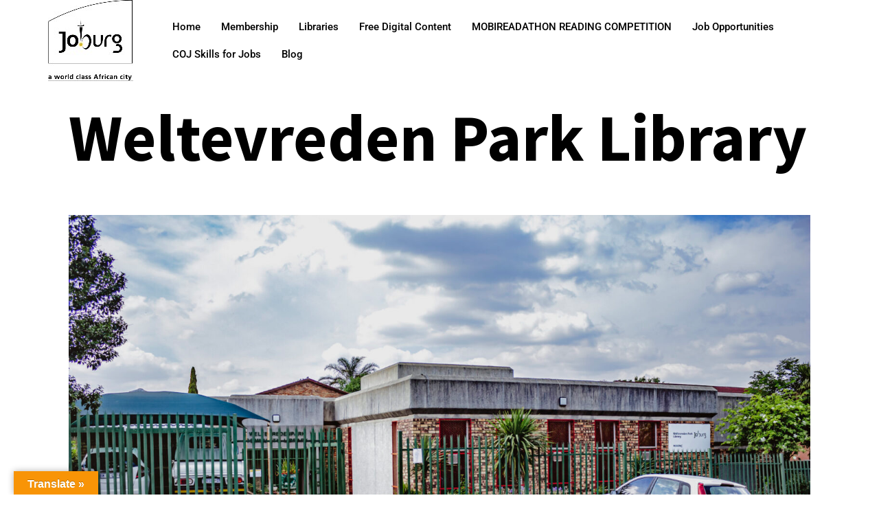

--- FILE ---
content_type: text/html; charset=UTF-8
request_url: https://www.cojelearning.org.za/librarie/weltevrendenpark-library/
body_size: 25613
content:
<!DOCTYPE html>
<html lang="en-US">
<head>
	<meta charset="UTF-8">
	<meta name="viewport" content="width=device-width, initial-scale=1.0, viewport-fit=cover" />		<title>Weltevreden Park Library &#8211; Cojelearning</title>
<meta name='robots' content='max-image-preview:large' />
<link rel='dns-prefetch' href='//translate.google.com' />
<link rel="alternate" type="application/rss+xml" title="Cojelearning &raquo; Feed" href="https://www.cojelearning.org.za/feed/" />
<link rel="alternate" type="application/rss+xml" title="Cojelearning &raquo; Comments Feed" href="https://www.cojelearning.org.za/comments/feed/" />
<link rel="alternate" type="application/rss+xml" title="Cojelearning &raquo; Weltevreden Park Library Comments Feed" href="https://www.cojelearning.org.za/librarie/weltevrendenpark-library/feed/" />
<link rel="alternate" title="oEmbed (JSON)" type="application/json+oembed" href="https://www.cojelearning.org.za/wp-json/oembed/1.0/embed?url=https%3A%2F%2Fwww.cojelearning.org.za%2Flibrarie%2Fweltevrendenpark-library%2F" />
<link rel="alternate" title="oEmbed (XML)" type="text/xml+oembed" href="https://www.cojelearning.org.za/wp-json/oembed/1.0/embed?url=https%3A%2F%2Fwww.cojelearning.org.za%2Flibrarie%2Fweltevrendenpark-library%2F&#038;format=xml" />
<style id='wp-img-auto-sizes-contain-inline-css'>
img:is([sizes=auto i],[sizes^="auto," i]){contain-intrinsic-size:3000px 1500px}
/*# sourceURL=wp-img-auto-sizes-contain-inline-css */
</style>
<style id='wp-emoji-styles-inline-css'>

	img.wp-smiley, img.emoji {
		display: inline !important;
		border: none !important;
		box-shadow: none !important;
		height: 1em !important;
		width: 1em !important;
		margin: 0 0.07em !important;
		vertical-align: -0.1em !important;
		background: none !important;
		padding: 0 !important;
	}
/*# sourceURL=wp-emoji-styles-inline-css */
</style>
<link rel='stylesheet' id='wp-block-library-css' href='https://www.cojelearning.org.za/wp-includes/css/dist/block-library/style.min.css?ver=6.9' media='all' />
<style id='wp-block-library-theme-inline-css'>
.wp-block-audio :where(figcaption){color:#555;font-size:13px;text-align:center}.is-dark-theme .wp-block-audio :where(figcaption){color:#ffffffa6}.wp-block-audio{margin:0 0 1em}.wp-block-code{border:1px solid #ccc;border-radius:4px;font-family:Menlo,Consolas,monaco,monospace;padding:.8em 1em}.wp-block-embed :where(figcaption){color:#555;font-size:13px;text-align:center}.is-dark-theme .wp-block-embed :where(figcaption){color:#ffffffa6}.wp-block-embed{margin:0 0 1em}.blocks-gallery-caption{color:#555;font-size:13px;text-align:center}.is-dark-theme .blocks-gallery-caption{color:#ffffffa6}:root :where(.wp-block-image figcaption){color:#555;font-size:13px;text-align:center}.is-dark-theme :root :where(.wp-block-image figcaption){color:#ffffffa6}.wp-block-image{margin:0 0 1em}.wp-block-pullquote{border-bottom:4px solid;border-top:4px solid;color:currentColor;margin-bottom:1.75em}.wp-block-pullquote :where(cite),.wp-block-pullquote :where(footer),.wp-block-pullquote__citation{color:currentColor;font-size:.8125em;font-style:normal;text-transform:uppercase}.wp-block-quote{border-left:.25em solid;margin:0 0 1.75em;padding-left:1em}.wp-block-quote cite,.wp-block-quote footer{color:currentColor;font-size:.8125em;font-style:normal;position:relative}.wp-block-quote:where(.has-text-align-right){border-left:none;border-right:.25em solid;padding-left:0;padding-right:1em}.wp-block-quote:where(.has-text-align-center){border:none;padding-left:0}.wp-block-quote.is-large,.wp-block-quote.is-style-large,.wp-block-quote:where(.is-style-plain){border:none}.wp-block-search .wp-block-search__label{font-weight:700}.wp-block-search__button{border:1px solid #ccc;padding:.375em .625em}:where(.wp-block-group.has-background){padding:1.25em 2.375em}.wp-block-separator.has-css-opacity{opacity:.4}.wp-block-separator{border:none;border-bottom:2px solid;margin-left:auto;margin-right:auto}.wp-block-separator.has-alpha-channel-opacity{opacity:1}.wp-block-separator:not(.is-style-wide):not(.is-style-dots){width:100px}.wp-block-separator.has-background:not(.is-style-dots){border-bottom:none;height:1px}.wp-block-separator.has-background:not(.is-style-wide):not(.is-style-dots){height:2px}.wp-block-table{margin:0 0 1em}.wp-block-table td,.wp-block-table th{word-break:normal}.wp-block-table :where(figcaption){color:#555;font-size:13px;text-align:center}.is-dark-theme .wp-block-table :where(figcaption){color:#ffffffa6}.wp-block-video :where(figcaption){color:#555;font-size:13px;text-align:center}.is-dark-theme .wp-block-video :where(figcaption){color:#ffffffa6}.wp-block-video{margin:0 0 1em}:root :where(.wp-block-template-part.has-background){margin-bottom:0;margin-top:0;padding:1.25em 2.375em}
/*# sourceURL=/wp-includes/css/dist/block-library/theme.min.css */
</style>
<style id='classic-theme-styles-inline-css'>
/*! This file is auto-generated */
.wp-block-button__link{color:#fff;background-color:#32373c;border-radius:9999px;box-shadow:none;text-decoration:none;padding:calc(.667em + 2px) calc(1.333em + 2px);font-size:1.125em}.wp-block-file__button{background:#32373c;color:#fff;text-decoration:none}
/*# sourceURL=/wp-includes/css/classic-themes.min.css */
</style>
<link rel='stylesheet' id='twenty-twenty-one-custom-color-overrides-css' href='https://www.cojelearning.org.za/wp-content/themes/twentytwentyone/assets/css/custom-color-overrides.css?ver=1.0' media='all' />
<style id='twenty-twenty-one-custom-color-overrides-inline-css'>
:root .editor-styles-wrapper{--global--color-background: #ffffff;--global--color-primary: #000;--global--color-secondary: #000;--button--color-background: #000;--button--color-text-hover: #000;}
/*# sourceURL=twenty-twenty-one-custom-color-overrides-inline-css */
</style>
<style id='global-styles-inline-css'>
:root{--wp--preset--aspect-ratio--square: 1;--wp--preset--aspect-ratio--4-3: 4/3;--wp--preset--aspect-ratio--3-4: 3/4;--wp--preset--aspect-ratio--3-2: 3/2;--wp--preset--aspect-ratio--2-3: 2/3;--wp--preset--aspect-ratio--16-9: 16/9;--wp--preset--aspect-ratio--9-16: 9/16;--wp--preset--color--black: #000000;--wp--preset--color--cyan-bluish-gray: #abb8c3;--wp--preset--color--white: #FFFFFF;--wp--preset--color--pale-pink: #f78da7;--wp--preset--color--vivid-red: #cf2e2e;--wp--preset--color--luminous-vivid-orange: #ff6900;--wp--preset--color--luminous-vivid-amber: #fcb900;--wp--preset--color--light-green-cyan: #7bdcb5;--wp--preset--color--vivid-green-cyan: #00d084;--wp--preset--color--pale-cyan-blue: #8ed1fc;--wp--preset--color--vivid-cyan-blue: #0693e3;--wp--preset--color--vivid-purple: #9b51e0;--wp--preset--color--dark-gray: #28303D;--wp--preset--color--gray: #39414D;--wp--preset--color--green: #D1E4DD;--wp--preset--color--blue: #D1DFE4;--wp--preset--color--purple: #D1D1E4;--wp--preset--color--red: #E4D1D1;--wp--preset--color--orange: #E4DAD1;--wp--preset--color--yellow: #EEEADD;--wp--preset--gradient--vivid-cyan-blue-to-vivid-purple: linear-gradient(135deg,rgb(6,147,227) 0%,rgb(155,81,224) 100%);--wp--preset--gradient--light-green-cyan-to-vivid-green-cyan: linear-gradient(135deg,rgb(122,220,180) 0%,rgb(0,208,130) 100%);--wp--preset--gradient--luminous-vivid-amber-to-luminous-vivid-orange: linear-gradient(135deg,rgb(252,185,0) 0%,rgb(255,105,0) 100%);--wp--preset--gradient--luminous-vivid-orange-to-vivid-red: linear-gradient(135deg,rgb(255,105,0) 0%,rgb(207,46,46) 100%);--wp--preset--gradient--very-light-gray-to-cyan-bluish-gray: linear-gradient(135deg,rgb(238,238,238) 0%,rgb(169,184,195) 100%);--wp--preset--gradient--cool-to-warm-spectrum: linear-gradient(135deg,rgb(74,234,220) 0%,rgb(151,120,209) 20%,rgb(207,42,186) 40%,rgb(238,44,130) 60%,rgb(251,105,98) 80%,rgb(254,248,76) 100%);--wp--preset--gradient--blush-light-purple: linear-gradient(135deg,rgb(255,206,236) 0%,rgb(152,150,240) 100%);--wp--preset--gradient--blush-bordeaux: linear-gradient(135deg,rgb(254,205,165) 0%,rgb(254,45,45) 50%,rgb(107,0,62) 100%);--wp--preset--gradient--luminous-dusk: linear-gradient(135deg,rgb(255,203,112) 0%,rgb(199,81,192) 50%,rgb(65,88,208) 100%);--wp--preset--gradient--pale-ocean: linear-gradient(135deg,rgb(255,245,203) 0%,rgb(182,227,212) 50%,rgb(51,167,181) 100%);--wp--preset--gradient--electric-grass: linear-gradient(135deg,rgb(202,248,128) 0%,rgb(113,206,126) 100%);--wp--preset--gradient--midnight: linear-gradient(135deg,rgb(2,3,129) 0%,rgb(40,116,252) 100%);--wp--preset--gradient--purple-to-yellow: linear-gradient(160deg, #D1D1E4 0%, #EEEADD 100%);--wp--preset--gradient--yellow-to-purple: linear-gradient(160deg, #EEEADD 0%, #D1D1E4 100%);--wp--preset--gradient--green-to-yellow: linear-gradient(160deg, #D1E4DD 0%, #EEEADD 100%);--wp--preset--gradient--yellow-to-green: linear-gradient(160deg, #EEEADD 0%, #D1E4DD 100%);--wp--preset--gradient--red-to-yellow: linear-gradient(160deg, #E4D1D1 0%, #EEEADD 100%);--wp--preset--gradient--yellow-to-red: linear-gradient(160deg, #EEEADD 0%, #E4D1D1 100%);--wp--preset--gradient--purple-to-red: linear-gradient(160deg, #D1D1E4 0%, #E4D1D1 100%);--wp--preset--gradient--red-to-purple: linear-gradient(160deg, #E4D1D1 0%, #D1D1E4 100%);--wp--preset--font-size--small: 18px;--wp--preset--font-size--medium: 20px;--wp--preset--font-size--large: 24px;--wp--preset--font-size--x-large: 42px;--wp--preset--font-size--extra-small: 16px;--wp--preset--font-size--normal: 20px;--wp--preset--font-size--extra-large: 40px;--wp--preset--font-size--huge: 96px;--wp--preset--font-size--gigantic: 144px;--wp--preset--spacing--20: 0.44rem;--wp--preset--spacing--30: 0.67rem;--wp--preset--spacing--40: 1rem;--wp--preset--spacing--50: 1.5rem;--wp--preset--spacing--60: 2.25rem;--wp--preset--spacing--70: 3.38rem;--wp--preset--spacing--80: 5.06rem;--wp--preset--shadow--natural: 6px 6px 9px rgba(0, 0, 0, 0.2);--wp--preset--shadow--deep: 12px 12px 50px rgba(0, 0, 0, 0.4);--wp--preset--shadow--sharp: 6px 6px 0px rgba(0, 0, 0, 0.2);--wp--preset--shadow--outlined: 6px 6px 0px -3px rgb(255, 255, 255), 6px 6px rgb(0, 0, 0);--wp--preset--shadow--crisp: 6px 6px 0px rgb(0, 0, 0);}:where(.is-layout-flex){gap: 0.5em;}:where(.is-layout-grid){gap: 0.5em;}body .is-layout-flex{display: flex;}.is-layout-flex{flex-wrap: wrap;align-items: center;}.is-layout-flex > :is(*, div){margin: 0;}body .is-layout-grid{display: grid;}.is-layout-grid > :is(*, div){margin: 0;}:where(.wp-block-columns.is-layout-flex){gap: 2em;}:where(.wp-block-columns.is-layout-grid){gap: 2em;}:where(.wp-block-post-template.is-layout-flex){gap: 1.25em;}:where(.wp-block-post-template.is-layout-grid){gap: 1.25em;}.has-black-color{color: var(--wp--preset--color--black) !important;}.has-cyan-bluish-gray-color{color: var(--wp--preset--color--cyan-bluish-gray) !important;}.has-white-color{color: var(--wp--preset--color--white) !important;}.has-pale-pink-color{color: var(--wp--preset--color--pale-pink) !important;}.has-vivid-red-color{color: var(--wp--preset--color--vivid-red) !important;}.has-luminous-vivid-orange-color{color: var(--wp--preset--color--luminous-vivid-orange) !important;}.has-luminous-vivid-amber-color{color: var(--wp--preset--color--luminous-vivid-amber) !important;}.has-light-green-cyan-color{color: var(--wp--preset--color--light-green-cyan) !important;}.has-vivid-green-cyan-color{color: var(--wp--preset--color--vivid-green-cyan) !important;}.has-pale-cyan-blue-color{color: var(--wp--preset--color--pale-cyan-blue) !important;}.has-vivid-cyan-blue-color{color: var(--wp--preset--color--vivid-cyan-blue) !important;}.has-vivid-purple-color{color: var(--wp--preset--color--vivid-purple) !important;}.has-black-background-color{background-color: var(--wp--preset--color--black) !important;}.has-cyan-bluish-gray-background-color{background-color: var(--wp--preset--color--cyan-bluish-gray) !important;}.has-white-background-color{background-color: var(--wp--preset--color--white) !important;}.has-pale-pink-background-color{background-color: var(--wp--preset--color--pale-pink) !important;}.has-vivid-red-background-color{background-color: var(--wp--preset--color--vivid-red) !important;}.has-luminous-vivid-orange-background-color{background-color: var(--wp--preset--color--luminous-vivid-orange) !important;}.has-luminous-vivid-amber-background-color{background-color: var(--wp--preset--color--luminous-vivid-amber) !important;}.has-light-green-cyan-background-color{background-color: var(--wp--preset--color--light-green-cyan) !important;}.has-vivid-green-cyan-background-color{background-color: var(--wp--preset--color--vivid-green-cyan) !important;}.has-pale-cyan-blue-background-color{background-color: var(--wp--preset--color--pale-cyan-blue) !important;}.has-vivid-cyan-blue-background-color{background-color: var(--wp--preset--color--vivid-cyan-blue) !important;}.has-vivid-purple-background-color{background-color: var(--wp--preset--color--vivid-purple) !important;}.has-black-border-color{border-color: var(--wp--preset--color--black) !important;}.has-cyan-bluish-gray-border-color{border-color: var(--wp--preset--color--cyan-bluish-gray) !important;}.has-white-border-color{border-color: var(--wp--preset--color--white) !important;}.has-pale-pink-border-color{border-color: var(--wp--preset--color--pale-pink) !important;}.has-vivid-red-border-color{border-color: var(--wp--preset--color--vivid-red) !important;}.has-luminous-vivid-orange-border-color{border-color: var(--wp--preset--color--luminous-vivid-orange) !important;}.has-luminous-vivid-amber-border-color{border-color: var(--wp--preset--color--luminous-vivid-amber) !important;}.has-light-green-cyan-border-color{border-color: var(--wp--preset--color--light-green-cyan) !important;}.has-vivid-green-cyan-border-color{border-color: var(--wp--preset--color--vivid-green-cyan) !important;}.has-pale-cyan-blue-border-color{border-color: var(--wp--preset--color--pale-cyan-blue) !important;}.has-vivid-cyan-blue-border-color{border-color: var(--wp--preset--color--vivid-cyan-blue) !important;}.has-vivid-purple-border-color{border-color: var(--wp--preset--color--vivid-purple) !important;}.has-vivid-cyan-blue-to-vivid-purple-gradient-background{background: var(--wp--preset--gradient--vivid-cyan-blue-to-vivid-purple) !important;}.has-light-green-cyan-to-vivid-green-cyan-gradient-background{background: var(--wp--preset--gradient--light-green-cyan-to-vivid-green-cyan) !important;}.has-luminous-vivid-amber-to-luminous-vivid-orange-gradient-background{background: var(--wp--preset--gradient--luminous-vivid-amber-to-luminous-vivid-orange) !important;}.has-luminous-vivid-orange-to-vivid-red-gradient-background{background: var(--wp--preset--gradient--luminous-vivid-orange-to-vivid-red) !important;}.has-very-light-gray-to-cyan-bluish-gray-gradient-background{background: var(--wp--preset--gradient--very-light-gray-to-cyan-bluish-gray) !important;}.has-cool-to-warm-spectrum-gradient-background{background: var(--wp--preset--gradient--cool-to-warm-spectrum) !important;}.has-blush-light-purple-gradient-background{background: var(--wp--preset--gradient--blush-light-purple) !important;}.has-blush-bordeaux-gradient-background{background: var(--wp--preset--gradient--blush-bordeaux) !important;}.has-luminous-dusk-gradient-background{background: var(--wp--preset--gradient--luminous-dusk) !important;}.has-pale-ocean-gradient-background{background: var(--wp--preset--gradient--pale-ocean) !important;}.has-electric-grass-gradient-background{background: var(--wp--preset--gradient--electric-grass) !important;}.has-midnight-gradient-background{background: var(--wp--preset--gradient--midnight) !important;}.has-small-font-size{font-size: var(--wp--preset--font-size--small) !important;}.has-medium-font-size{font-size: var(--wp--preset--font-size--medium) !important;}.has-large-font-size{font-size: var(--wp--preset--font-size--large) !important;}.has-x-large-font-size{font-size: var(--wp--preset--font-size--x-large) !important;}
:where(.wp-block-post-template.is-layout-flex){gap: 1.25em;}:where(.wp-block-post-template.is-layout-grid){gap: 1.25em;}
:where(.wp-block-term-template.is-layout-flex){gap: 1.25em;}:where(.wp-block-term-template.is-layout-grid){gap: 1.25em;}
:where(.wp-block-columns.is-layout-flex){gap: 2em;}:where(.wp-block-columns.is-layout-grid){gap: 2em;}
:root :where(.wp-block-pullquote){font-size: 1.5em;line-height: 1.6;}
/*# sourceURL=global-styles-inline-css */
</style>
<link rel='stylesheet' id='contact-form-7-css' href='https://www.cojelearning.org.za/wp-content/plugins/contact-form-7/includes/css/styles.css?ver=6.1.4' media='all' />
<link rel='stylesheet' id='google-language-translator-css' href='https://www.cojelearning.org.za/wp-content/plugins/google-language-translator/css/style.css?ver=6.0.20' media='' />
<link rel='stylesheet' id='glt-toolbar-styles-css' href='https://www.cojelearning.org.za/wp-content/plugins/google-language-translator/css/toolbar.css?ver=6.0.20' media='' />
<link rel='stylesheet' id='parente2-style-css' href='https://www.cojelearning.org.za/wp-content/themes/twentytwentyone/style.css?ver=6.9' media='all' />
<link rel='stylesheet' id='childe2-style-css' href='https://www.cojelearning.org.za/wp-content/themes/twentytwentyone-child/style.css?ver=6.9' media='all' />
<link rel='stylesheet' id='twenty-twenty-one-style-css' href='https://www.cojelearning.org.za/wp-content/themes/twentytwentyone/style.css?ver=1.0' media='all' />
<style id='twenty-twenty-one-style-inline-css'>
:root{--global--color-background: #ffffff;--global--color-primary: #000;--global--color-secondary: #000;--button--color-background: #000;--button--color-text-hover: #000;}
/*# sourceURL=twenty-twenty-one-style-inline-css */
</style>
<link rel='stylesheet' id='twenty-twenty-one-print-style-css' href='https://www.cojelearning.org.za/wp-content/themes/twentytwentyone/assets/css/print.css?ver=1.0' media='print' />
<link rel='stylesheet' id='elementor-icons-css' href='https://www.cojelearning.org.za/wp-content/plugins/elementor/assets/lib/eicons/css/elementor-icons.min.css?ver=5.46.0' media='all' />
<link rel='stylesheet' id='elementor-frontend-css' href='https://www.cojelearning.org.za/wp-content/uploads/elementor/css/custom-frontend.min.css?ver=1769442162' media='all' />
<link rel='stylesheet' id='elementor-post-6-css' href='https://www.cojelearning.org.za/wp-content/uploads/elementor/css/post-6.css?ver=1769442162' media='all' />
<link rel='stylesheet' id='elementor-pro-css' href='https://www.cojelearning.org.za/wp-content/uploads/elementor/css/custom-pro-frontend.min.css?ver=1769442162' media='all' />
<link rel='stylesheet' id='font-awesome-5-all-css' href='https://www.cojelearning.org.za/wp-content/plugins/elementor/assets/lib/font-awesome/css/all.min.css?ver=3.34.3' media='all' />
<link rel='stylesheet' id='font-awesome-4-shim-css' href='https://www.cojelearning.org.za/wp-content/plugins/elementor/assets/lib/font-awesome/css/v4-shims.min.css?ver=3.34.3' media='all' />
<link rel='stylesheet' id='elementor-post-7-css' href='https://www.cojelearning.org.za/wp-content/uploads/elementor/css/post-7.css?ver=1769442164' media='all' />
<link rel='stylesheet' id='elementor-post-70-css' href='https://www.cojelearning.org.za/wp-content/uploads/elementor/css/post-70.css?ver=1769442164' media='all' />
<link rel='stylesheet' id='newsletter-css' href='https://www.cojelearning.org.za/wp-content/plugins/newsletter/style.css?ver=8.9.4' media='all' />
<link rel='stylesheet' id='ekit-widget-styles-css' href='https://www.cojelearning.org.za/wp-content/plugins/elementskit-lite/widgets/init/assets/css/widget-styles.css?ver=3.5.2' media='all' />
<link rel='stylesheet' id='ekit-responsive-css' href='https://www.cojelearning.org.za/wp-content/plugins/elementskit-lite/widgets/init/assets/css/responsive.css?ver=3.5.2' media='all' />
<link rel='stylesheet' id='eael-general-css' href='https://www.cojelearning.org.za/wp-content/plugins/essential-addons-for-elementor-lite/assets/front-end/css/view/general.min.css?ver=6.5.9' media='all' />
<link rel='stylesheet' id='elementor-gf-local-roboto-css' href='https://www.cojelearning.org.za/wp-content/uploads/elementor/google-fonts/css/roboto.css?ver=1742226153' media='all' />
<link rel='stylesheet' id='elementor-gf-local-robotoslab-css' href='https://www.cojelearning.org.za/wp-content/uploads/elementor/google-fonts/css/robotoslab.css?ver=1742226165' media='all' />
<link rel='stylesheet' id='elementor-gf-local-sourcesanspro-css' href='https://www.cojelearning.org.za/wp-content/uploads/elementor/google-fonts/css/sourcesanspro.css?ver=1742226181' media='all' />
<link rel='stylesheet' id='elementor-icons-shared-0-css' href='https://www.cojelearning.org.za/wp-content/plugins/elementor/assets/lib/font-awesome/css/fontawesome.min.css?ver=5.15.3' media='all' />
<link rel='stylesheet' id='elementor-icons-fa-brands-css' href='https://www.cojelearning.org.za/wp-content/plugins/elementor/assets/lib/font-awesome/css/brands.min.css?ver=5.15.3' media='all' />
<script src="https://www.cojelearning.org.za/wp-includes/js/jquery/jquery.min.js?ver=3.7.1" id="jquery-core-js"></script>
<script src="https://www.cojelearning.org.za/wp-includes/js/jquery/jquery-migrate.min.js?ver=3.4.1" id="jquery-migrate-js"></script>
<script id="twenty-twenty-one-ie11-polyfills-js-after">
( Element.prototype.matches && Element.prototype.closest && window.NodeList && NodeList.prototype.forEach ) || document.write( '<script src="https://www.cojelearning.org.za/wp-content/themes/twentytwentyone/assets/js/polyfills.js?ver=1.0"></scr' + 'ipt>' );
//# sourceURL=twenty-twenty-one-ie11-polyfills-js-after
</script>
<script src="https://www.cojelearning.org.za/wp-content/themes/twentytwentyone/assets/js/primary-navigation.js?ver=1.0" id="twenty-twenty-one-primary-navigation-script-js" defer data-wp-strategy="defer"></script>
<script src="https://www.cojelearning.org.za/wp-content/plugins/elementor/assets/lib/font-awesome/js/v4-shims.min.js?ver=3.34.3" id="font-awesome-4-shim-js"></script>
<link rel="https://api.w.org/" href="https://www.cojelearning.org.za/wp-json/" /><link rel="EditURI" type="application/rsd+xml" title="RSD" href="https://www.cojelearning.org.za/xmlrpc.php?rsd" />
<meta name="generator" content="WordPress 6.9" />
<link rel="canonical" href="https://www.cojelearning.org.za/librarie/weltevrendenpark-library/" />
<link rel='shortlink' href='https://www.cojelearning.org.za/?p=788' />
<!-- start Simple Custom CSS and JS -->
<style>
  
/*default style rest*/
  
button:focus{
	outline: none;
}

.single-product .single_add_to_cart_button {
    padding-top: inherit !important;
    padding-bottom: inherit !important;
}

input[type=text]:focus, input[type=email]:focus, input[type=url]:focus, input[type=password]:focus, input[type=search]:focus, input[type=number]:focus, input[type=tel]:focus, input[type=date]:focus, input[type=month]:focus, input[type=week]:focus, input[type=time]:focus, input[type=datetime]:focus, input[type=datetime-local]:focus, input[type=color]:focus, .site textarea:focus {
    outline: inherit;
}

input[type=text], input[type=email], input[type=url], input[type=password], input[type=search], input[type=number], input[type=tel], input[type=date], input[type=month], input[type=week], input[type=time], input[type=datetime], input[type=datetime-local], input[type=color], .site textarea {
    border: 1px solid var(--form--border-color);
    padding: inherit;
    margin: 0 2px;
    max-width: 100%;
}</style>
<!-- end Simple Custom CSS and JS -->
<!-- start Simple Custom CSS and JS -->
<style>
.mainNav,
.home .libraryNav {
  display: none;
}
.home .mainNav{
  display: block;
}

#library .jumbotron.text-center {
    padding: 50px 0px 50px 0px;
    text-align: center;
    background: #eba807 !important;
    box-sizing: content-box;
    margin-bottom: 32px;
}

#library p.lead {
    font-size: 1.25rem;
    font-weight: 500;
    line-height: 25px;
    color: #666;
    font-family: 'Source Sans Pro';
}

#library .img-thumb img {
    border: 8px solid #fff;
    box-shadow: 0px 0px 30px rgb(0 0 0 / 20%);
}
.img-fluid {
    max-width: 100%;
    height: auto;
}
img {
    vertical-align: middle;
    border-style: none;
}
img.attachment-full.size-full.wp-post-image {
    max-width: 100% !important;
}

#library h3 {
    margin: 0 0 8px;
}

#library .about-profile {
    position: relative;
    margin: 20px 0 20px 0;
}

#library ul, ol {
    list-style: outside none none;
    margin: 0;
    padding: 0;
}

#library .about-profile .pro-title {
    font-weight: 700;
    color: #040404;
    position: relative;
    width: 120px;
    display: inline-block;
    margin-bottom: 5px;
}

#library .btn {
    font-size: 14px;
    padding: 10px 30px;
    font-weight: 400;
    color: #fff;
    cursor: pointer;
    border-radius: 4px;
    text-transform: uppercase;
    transition: all 0.2s linear;
    display: inline-block;
    background-color: #dc3545;
    border-color: #dc3545;
  text-decoration: none;
}

#library .btn-danger:hover {
    background-color: #f55262;
    border-color: #f55262;
    box-shadow: 0 6px 22px rgba(0, 0, 0, 0.1);
    transition: all .2s ease-in-out;
    -moz-transition: all .2s ease-in-out;
    -webkit-transition: all .2s ease-in-out;
    color: #fff;
}

#library .shot-item {
    margin-right: 15px;
    border-radius: 4px;
    background: #fff;
    position: relative;
}

#library .portfolio-item {
    padding: 60px 0;
}

#library .row.contact-form-area {
    background: #fff;
    box-shadow: 0 0 30px #ededed;
    padding: 60px 40px;
}

section#library {
    padding-bottom: 60px;
}

.services {
    background: #F0F0F0;
}

.section-padding {
    padding: 60px 0;
}

body.post-type-archive-librarie .main {
    padding-bottom: 60px;
    text-align:center;
}

body.post-type-archive-librarie .main a {
    color: #007bff;
    text-decoration: none;
    background-color: transparent;
    font-family: inherit;
    font-weight: 500;
    line-height: 1.2;
    transition: all 0.2s linear;
}

body.post-type-archive-librarie .main h5 {
    margin-bottom: 8px;
}


button.tablinks {
    box-shadow: none !important;
    color: #000 !important;
    background: rgb(239, 239, 239) !important;
    border-color: rgb(118, 118, 118);
    appearance: auto;
    text-rendering: auto;
    letter-spacing: normal;
    word-spacing: normal;
    line-height: normal;
    text-transform: none;
    text-indent: 0px;
    text-shadow: none;
    display: inline-block;
    text-align: center;
    align-items: flex-start;
    cursor: default;
    box-sizing: border-box;
    margin: 0em;
    padding: 3px 6px !important;
    border-width: 2px;
    border-style: outset;
    border-image: initial;
    border-radius: 0;
    outline:0;
}
</style>
<!-- end Simple Custom CSS and JS -->
<!-- start Simple Custom CSS and JS -->
<style>
@-ms-viewport {
  width: device-width;
}

html {
  box-sizing: border-box;
  -ms-overflow-style: scrollbar;
}

*,
*::before,
*::after {
  box-sizing: inherit;
}

.container {
  width: 100%;
  margin-right: auto;
  margin-left: auto;
}

@media (min-width: 576px) {
  .container {
    max-width: 540px;
  }
}

@media (min-width: 768px) {
  .container {
    max-width: 720px;
  }
}

@media (min-width: 992px) {
  .container {
    max-width: 960px;
  }
}

@media (min-width: 1200px) {
  .container {
    max-width: 1140px;
  }
}

.container-fluid {
  width: 100%;
  padding-right: 15px;
  padding-left: 15px;
  margin-right: auto;
  margin-left: auto;
}

.row {
  display: -ms-flexbox;
  display: flex;
  -ms-flex-wrap: wrap;
  flex-wrap: wrap;
  margin-right: -15px;
  margin-left: -15px;
}

.no-gutters {
  margin-right: 0;
  margin-left: 0;
}

.no-gutters > .col,
.no-gutters > [class*="col-"] {
  padding-right: 0;
  padding-left: 0;
}

.col-1, .col-2, .col-3, .col-4, .col-5, .col-6, .col-7, .col-8, .col-9, .col-10, .col-11, .col-12, .col,
.col-auto, .col-sm-1, .col-sm-2, .col-sm-3, .col-sm-4, .col-sm-5, .col-sm-6, .col-sm-7, .col-sm-8, .col-sm-9, .col-sm-10, .col-sm-11, .col-sm-12, .col-sm,
.col-sm-auto, .col-md-1, .col-md-2, .col-md-3, .col-md-4, .col-md-5, .col-md-6, .col-md-7, .col-md-8, .col-md-9, .col-md-10, .col-md-11, .col-md-12, .col-md,
.col-md-auto, .col-lg-1, .col-lg-2, .col-lg-3, .col-lg-4, .col-lg-5, .col-lg-6, .col-lg-7, .col-lg-8, .col-lg-9, .col-lg-10, .col-lg-11, .col-lg-12, .col-lg,
.col-lg-auto, .col-xl-1, .col-xl-2, .col-xl-3, .col-xl-4, .col-xl-5, .col-xl-6, .col-xl-7, .col-xl-8, .col-xl-9, .col-xl-10, .col-xl-11, .col-xl-12, .col-xl,
.col-xl-auto {
  position: relative;
  width: 100%;
  min-height: 1px;
  padding-right: 15px;
  padding-left: 15px;
}

.col {
  -ms-flex-preferred-size: 0;
  flex-basis: 0;
  -ms-flex-positive: 1;
  flex-grow: 1;
  max-width: 100%;
}

.col-auto {
  -ms-flex: 0 0 auto;
  flex: 0 0 auto;
  width: auto;
  max-width: none;
}

.col-1 {
  -ms-flex: 0 0 8.333333%;
  flex: 0 0 8.333333%;
  max-width: 8.333333%;
}

.col-2 {
  -ms-flex: 0 0 16.666667%;
  flex: 0 0 16.666667%;
  max-width: 16.666667%;
}

.col-3 {
  -ms-flex: 0 0 25%;
  flex: 0 0 25%;
  max-width: 25%;
}

.col-4 {
  -ms-flex: 0 0 33.333333%;
  flex: 0 0 33.333333%;
  max-width: 33.333333%;
}

.col-5 {
  -ms-flex: 0 0 41.666667%;
  flex: 0 0 41.666667%;
  max-width: 41.666667%;
}

.col-6 {
  -ms-flex: 0 0 50%;
  flex: 0 0 50%;
  max-width: 50%;
}

.col-7 {
  -ms-flex: 0 0 58.333333%;
  flex: 0 0 58.333333%;
  max-width: 58.333333%;
}

.col-8 {
  -ms-flex: 0 0 66.666667%;
  flex: 0 0 66.666667%;
  max-width: 66.666667%;
}

.col-9 {
  -ms-flex: 0 0 75%;
  flex: 0 0 75%;
  max-width: 75%;
}

.col-10 {
  -ms-flex: 0 0 83.333333%;
  flex: 0 0 83.333333%;
  max-width: 83.333333%;
}

.col-11 {
  -ms-flex: 0 0 91.666667%;
  flex: 0 0 91.666667%;
  max-width: 91.666667%;
}

.col-12 {
  -ms-flex: 0 0 100%;
  flex: 0 0 100%;
  max-width: 100%;
}

.order-first {
  -ms-flex-order: -1;
  order: -1;
}

.order-last {
  -ms-flex-order: 13;
  order: 13;
}

.order-0 {
  -ms-flex-order: 0;
  order: 0;
}

.order-1 {
  -ms-flex-order: 1;
  order: 1;
}

.order-2 {
  -ms-flex-order: 2;
  order: 2;
}

.order-3 {
  -ms-flex-order: 3;
  order: 3;
}

.order-4 {
  -ms-flex-order: 4;
  order: 4;
}

.order-5 {
  -ms-flex-order: 5;
  order: 5;
}

.order-6 {
  -ms-flex-order: 6;
  order: 6;
}

.order-7 {
  -ms-flex-order: 7;
  order: 7;
}

.order-8 {
  -ms-flex-order: 8;
  order: 8;
}

.order-9 {
  -ms-flex-order: 9;
  order: 9;
}

.order-10 {
  -ms-flex-order: 10;
  order: 10;
}

.order-11 {
  -ms-flex-order: 11;
  order: 11;
}

.order-12 {
  -ms-flex-order: 12;
  order: 12;
}

.offset-1 {
  margin-left: 8.333333%;
}

.offset-2 {
  margin-left: 16.666667%;
}

.offset-3 {
  margin-left: 25%;
}

.offset-4 {
  margin-left: 33.333333%;
}

.offset-5 {
  margin-left: 41.666667%;
}

.offset-6 {
  margin-left: 50%;
}

.offset-7 {
  margin-left: 58.333333%;
}

.offset-8 {
  margin-left: 66.666667%;
}

.offset-9 {
  margin-left: 75%;
}

.offset-10 {
  margin-left: 83.333333%;
}

.offset-11 {
  margin-left: 91.666667%;
}

@media (min-width: 576px) {
  .col-sm {
    -ms-flex-preferred-size: 0;
    flex-basis: 0;
    -ms-flex-positive: 1;
    flex-grow: 1;
    max-width: 100%;
  }
  .col-sm-auto {
    -ms-flex: 0 0 auto;
    flex: 0 0 auto;
    width: auto;
    max-width: none;
  }
  .col-sm-1 {
    -ms-flex: 0 0 8.333333%;
    flex: 0 0 8.333333%;
    max-width: 8.333333%;
  }
  .col-sm-2 {
    -ms-flex: 0 0 16.666667%;
    flex: 0 0 16.666667%;
    max-width: 16.666667%;
  }
  .col-sm-3 {
    -ms-flex: 0 0 25%;
    flex: 0 0 25%;
    max-width: 25%;
  }
  .col-sm-4 {
    -ms-flex: 0 0 33.333333%;
    flex: 0 0 33.333333%;
    max-width: 33.333333%;
  }
  .col-sm-5 {
    -ms-flex: 0 0 41.666667%;
    flex: 0 0 41.666667%;
    max-width: 41.666667%;
  }
  .col-sm-6 {
    -ms-flex: 0 0 50%;
    flex: 0 0 50%;
    max-width: 50%;
  }
  .col-sm-7 {
    -ms-flex: 0 0 58.333333%;
    flex: 0 0 58.333333%;
    max-width: 58.333333%;
  }
  .col-sm-8 {
    -ms-flex: 0 0 66.666667%;
    flex: 0 0 66.666667%;
    max-width: 66.666667%;
  }
  .col-sm-9 {
    -ms-flex: 0 0 75%;
    flex: 0 0 75%;
    max-width: 75%;
  }
  .col-sm-10 {
    -ms-flex: 0 0 83.333333%;
    flex: 0 0 83.333333%;
    max-width: 83.333333%;
  }
  .col-sm-11 {
    -ms-flex: 0 0 91.666667%;
    flex: 0 0 91.666667%;
    max-width: 91.666667%;
  }
  .col-sm-12 {
    -ms-flex: 0 0 100%;
    flex: 0 0 100%;
    max-width: 100%;
  }
  .order-sm-first {
    -ms-flex-order: -1;
    order: -1;
  }
  .order-sm-last {
    -ms-flex-order: 13;
    order: 13;
  }
  .order-sm-0 {
    -ms-flex-order: 0;
    order: 0;
  }
  .order-sm-1 {
    -ms-flex-order: 1;
    order: 1;
  }
  .order-sm-2 {
    -ms-flex-order: 2;
    order: 2;
  }
  .order-sm-3 {
    -ms-flex-order: 3;
    order: 3;
  }
  .order-sm-4 {
    -ms-flex-order: 4;
    order: 4;
  }
  .order-sm-5 {
    -ms-flex-order: 5;
    order: 5;
  }
  .order-sm-6 {
    -ms-flex-order: 6;
    order: 6;
  }
  .order-sm-7 {
    -ms-flex-order: 7;
    order: 7;
  }
  .order-sm-8 {
    -ms-flex-order: 8;
    order: 8;
  }
  .order-sm-9 {
    -ms-flex-order: 9;
    order: 9;
  }
  .order-sm-10 {
    -ms-flex-order: 10;
    order: 10;
  }
  .order-sm-11 {
    -ms-flex-order: 11;
    order: 11;
  }
  .order-sm-12 {
    -ms-flex-order: 12;
    order: 12;
  }
  .offset-sm-0 {
    margin-left: 0;
  }
  .offset-sm-1 {
    margin-left: 8.333333%;
  }
  .offset-sm-2 {
    margin-left: 16.666667%;
  }
  .offset-sm-3 {
    margin-left: 25%;
  }
  .offset-sm-4 {
    margin-left: 33.333333%;
  }
  .offset-sm-5 {
    margin-left: 41.666667%;
  }
  .offset-sm-6 {
    margin-left: 50%;
  }
  .offset-sm-7 {
    margin-left: 58.333333%;
  }
  .offset-sm-8 {
    margin-left: 66.666667%;
  }
  .offset-sm-9 {
    margin-left: 75%;
  }
  .offset-sm-10 {
    margin-left: 83.333333%;
  }
  .offset-sm-11 {
    margin-left: 91.666667%;
  }
}

@media (min-width: 768px) {
  .col-md {
    -ms-flex-preferred-size: 0;
    flex-basis: 0;
    -ms-flex-positive: 1;
    flex-grow: 1;
    max-width: 100%;
  }
  .col-md-auto {
    -ms-flex: 0 0 auto;
    flex: 0 0 auto;
    width: auto;
    max-width: none;
  }
  .col-md-1 {
    -ms-flex: 0 0 8.333333%;
    flex: 0 0 8.333333%;
    max-width: 8.333333%;
  }
  .col-md-2 {
    -ms-flex: 0 0 16.666667%;
    flex: 0 0 16.666667%;
    max-width: 16.666667%;
  }
  .col-md-3 {
    -ms-flex: 0 0 25%;
    flex: 0 0 25%;
    max-width: 25%;
  }
  .col-md-4 {
    -ms-flex: 0 0 33.333333%;
    flex: 0 0 33.333333%;
    max-width: 33.333333%;
  }
  .col-md-5 {
    -ms-flex: 0 0 41.666667%;
    flex: 0 0 41.666667%;
    max-width: 41.666667%;
  }
  .col-md-6 {
    -ms-flex: 0 0 50%;
    flex: 0 0 50%;
    max-width: 50%;
  }
  .col-md-7 {
    -ms-flex: 0 0 58.333333%;
    flex: 0 0 58.333333%;
    max-width: 58.333333%;
  }
  .col-md-8 {
    -ms-flex: 0 0 66.666667%;
    flex: 0 0 66.666667%;
    max-width: 66.666667%;
  }
  .col-md-9 {
    -ms-flex: 0 0 75%;
    flex: 0 0 75%;
    max-width: 75%;
  }
  .col-md-10 {
    -ms-flex: 0 0 83.333333%;
    flex: 0 0 83.333333%;
    max-width: 83.333333%;
  }
  .col-md-11 {
    -ms-flex: 0 0 91.666667%;
    flex: 0 0 91.666667%;
    max-width: 91.666667%;
  }
  .col-md-12 {
    -ms-flex: 0 0 100%;
    flex: 0 0 100%;
    max-width: 100%;
  }
  .order-md-first {
    -ms-flex-order: -1;
    order: -1;
  }
  .order-md-last {
    -ms-flex-order: 13;
    order: 13;
  }
  .order-md-0 {
    -ms-flex-order: 0;
    order: 0;
  }
  .order-md-1 {
    -ms-flex-order: 1;
    order: 1;
  }
  .order-md-2 {
    -ms-flex-order: 2;
    order: 2;
  }
  .order-md-3 {
    -ms-flex-order: 3;
    order: 3;
  }
  .order-md-4 {
    -ms-flex-order: 4;
    order: 4;
  }
  .order-md-5 {
    -ms-flex-order: 5;
    order: 5;
  }
  .order-md-6 {
    -ms-flex-order: 6;
    order: 6;
  }
  .order-md-7 {
    -ms-flex-order: 7;
    order: 7;
  }
  .order-md-8 {
    -ms-flex-order: 8;
    order: 8;
  }
  .order-md-9 {
    -ms-flex-order: 9;
    order: 9;
  }
  .order-md-10 {
    -ms-flex-order: 10;
    order: 10;
  }
  .order-md-11 {
    -ms-flex-order: 11;
    order: 11;
  }
  .order-md-12 {
    -ms-flex-order: 12;
    order: 12;
  }
  .offset-md-0 {
    margin-left: 0;
  }
  .offset-md-1 {
    margin-left: 8.333333%;
  }
  .offset-md-2 {
    margin-left: 16.666667%;
  }
  .offset-md-3 {
    margin-left: 25%;
  }
  .offset-md-4 {
    margin-left: 33.333333%;
  }
  .offset-md-5 {
    margin-left: 41.666667%;
  }
  .offset-md-6 {
    margin-left: 50%;
  }
  .offset-md-7 {
    margin-left: 58.333333%;
  }
  .offset-md-8 {
    margin-left: 66.666667%;
  }
  .offset-md-9 {
    margin-left: 75%;
  }
  .offset-md-10 {
    margin-left: 83.333333%;
  }
  .offset-md-11 {
    margin-left: 91.666667%;
  }
}

@media (min-width: 992px) {
  .col-lg {
    -ms-flex-preferred-size: 0;
    flex-basis: 0;
    -ms-flex-positive: 1;
    flex-grow: 1;
    max-width: 100%;
  }
  .col-lg-auto {
    -ms-flex: 0 0 auto;
    flex: 0 0 auto;
    width: auto;
    max-width: none;
  }
  .col-lg-1 {
    -ms-flex: 0 0 8.333333%;
    flex: 0 0 8.333333%;
    max-width: 8.333333%;
  }
  .col-lg-2 {
    -ms-flex: 0 0 16.666667%;
    flex: 0 0 16.666667%;
    max-width: 16.666667%;
  }
  .col-lg-3 {
    -ms-flex: 0 0 25%;
    flex: 0 0 25%;
    max-width: 25%;
  }
  .col-lg-4 {
    -ms-flex: 0 0 33.333333%;
    flex: 0 0 33.333333%;
    max-width: 33.333333%;
  }
  .col-lg-5 {
    -ms-flex: 0 0 41.666667%;
    flex: 0 0 41.666667%;
    max-width: 41.666667%;
  }
  .col-lg-6 {
    -ms-flex: 0 0 50%;
    flex: 0 0 50%;
    max-width: 50%;
  }
  .col-lg-7 {
    -ms-flex: 0 0 58.333333%;
    flex: 0 0 58.333333%;
    max-width: 58.333333%;
  }
  .col-lg-8 {
    -ms-flex: 0 0 66.666667%;
    flex: 0 0 66.666667%;
    max-width: 66.666667%;
  }
  .col-lg-9 {
    -ms-flex: 0 0 75%;
    flex: 0 0 75%;
    max-width: 75%;
  }
  .col-lg-10 {
    -ms-flex: 0 0 83.333333%;
    flex: 0 0 83.333333%;
    max-width: 83.333333%;
  }
  .col-lg-11 {
    -ms-flex: 0 0 91.666667%;
    flex: 0 0 91.666667%;
    max-width: 91.666667%;
  }
  .col-lg-12 {
    -ms-flex: 0 0 100%;
    flex: 0 0 100%;
    max-width: 100%;
  }
  .order-lg-first {
    -ms-flex-order: -1;
    order: -1;
  }
  .order-lg-last {
    -ms-flex-order: 13;
    order: 13;
  }
  .order-lg-0 {
    -ms-flex-order: 0;
    order: 0;
  }
  .order-lg-1 {
    -ms-flex-order: 1;
    order: 1;
  }
  .order-lg-2 {
    -ms-flex-order: 2;
    order: 2;
  }
  .order-lg-3 {
    -ms-flex-order: 3;
    order: 3;
  }
  .order-lg-4 {
    -ms-flex-order: 4;
    order: 4;
  }
  .order-lg-5 {
    -ms-flex-order: 5;
    order: 5;
  }
  .order-lg-6 {
    -ms-flex-order: 6;
    order: 6;
  }
  .order-lg-7 {
    -ms-flex-order: 7;
    order: 7;
  }
  .order-lg-8 {
    -ms-flex-order: 8;
    order: 8;
  }
  .order-lg-9 {
    -ms-flex-order: 9;
    order: 9;
  }
  .order-lg-10 {
    -ms-flex-order: 10;
    order: 10;
  }
  .order-lg-11 {
    -ms-flex-order: 11;
    order: 11;
  }
  .order-lg-12 {
    -ms-flex-order: 12;
    order: 12;
  }
  .offset-lg-0 {
    margin-left: 0;
  }
  .offset-lg-1 {
    margin-left: 8.333333%;
  }
  .offset-lg-2 {
    margin-left: 16.666667%;
  }
  .offset-lg-3 {
    margin-left: 25%;
  }
  .offset-lg-4 {
    margin-left: 33.333333%;
  }
  .offset-lg-5 {
    margin-left: 41.666667%;
  }
  .offset-lg-6 {
    margin-left: 50%;
  }
  .offset-lg-7 {
    margin-left: 58.333333%;
  }
  .offset-lg-8 {
    margin-left: 66.666667%;
  }
  .offset-lg-9 {
    margin-left: 75%;
  }
  .offset-lg-10 {
    margin-left: 83.333333%;
  }
  .offset-lg-11 {
    margin-left: 91.666667%;
  }
}

@media (min-width: 1200px) {
  .col-xl {
    -ms-flex-preferred-size: 0;
    flex-basis: 0;
    -ms-flex-positive: 1;
    flex-grow: 1;
    max-width: 100%;
  }
  .col-xl-auto {
    -ms-flex: 0 0 auto;
    flex: 0 0 auto;
    width: auto;
    max-width: none;
  }
  .col-xl-1 {
    -ms-flex: 0 0 8.333333%;
    flex: 0 0 8.333333%;
    max-width: 8.333333%;
  }
  .col-xl-2 {
    -ms-flex: 0 0 16.666667%;
    flex: 0 0 16.666667%;
    max-width: 16.666667%;
  }
  .col-xl-3 {
    -ms-flex: 0 0 25%;
    flex: 0 0 25%;
    max-width: 25%;
  }
  .col-xl-4 {
    -ms-flex: 0 0 33.333333%;
    flex: 0 0 33.333333%;
    max-width: 33.333333%;
  }
  .col-xl-5 {
    -ms-flex: 0 0 41.666667%;
    flex: 0 0 41.666667%;
    max-width: 41.666667%;
  }
  .col-xl-6 {
    -ms-flex: 0 0 50%;
    flex: 0 0 50%;
    max-width: 50%;
  }
  .col-xl-7 {
    -ms-flex: 0 0 58.333333%;
    flex: 0 0 58.333333%;
    max-width: 58.333333%;
  }
  .col-xl-8 {
    -ms-flex: 0 0 66.666667%;
    flex: 0 0 66.666667%;
    max-width: 66.666667%;
  }
  .col-xl-9 {
    -ms-flex: 0 0 75%;
    flex: 0 0 75%;
    max-width: 75%;
  }
  .col-xl-10 {
    -ms-flex: 0 0 83.333333%;
    flex: 0 0 83.333333%;
    max-width: 83.333333%;
  }
  .col-xl-11 {
    -ms-flex: 0 0 91.666667%;
    flex: 0 0 91.666667%;
    max-width: 91.666667%;
  }
  .col-xl-12 {
    -ms-flex: 0 0 100%;
    flex: 0 0 100%;
    max-width: 100%;
  }
  .order-xl-first {
    -ms-flex-order: -1;
    order: -1;
  }
  .order-xl-last {
    -ms-flex-order: 13;
    order: 13;
  }
  .order-xl-0 {
    -ms-flex-order: 0;
    order: 0;
  }
  .order-xl-1 {
    -ms-flex-order: 1;
    order: 1;
  }
  .order-xl-2 {
    -ms-flex-order: 2;
    order: 2;
  }
  .order-xl-3 {
    -ms-flex-order: 3;
    order: 3;
  }
  .order-xl-4 {
    -ms-flex-order: 4;
    order: 4;
  }
  .order-xl-5 {
    -ms-flex-order: 5;
    order: 5;
  }
  .order-xl-6 {
    -ms-flex-order: 6;
    order: 6;
  }
  .order-xl-7 {
    -ms-flex-order: 7;
    order: 7;
  }
  .order-xl-8 {
    -ms-flex-order: 8;
    order: 8;
  }
  .order-xl-9 {
    -ms-flex-order: 9;
    order: 9;
  }
  .order-xl-10 {
    -ms-flex-order: 10;
    order: 10;
  }
  .order-xl-11 {
    -ms-flex-order: 11;
    order: 11;
  }
  .order-xl-12 {
    -ms-flex-order: 12;
    order: 12;
  }
  .offset-xl-0 {
    margin-left: 0;
  }
  .offset-xl-1 {
    margin-left: 8.333333%;
  }
  .offset-xl-2 {
    margin-left: 16.666667%;
  }
  .offset-xl-3 {
    margin-left: 25%;
  }
  .offset-xl-4 {
    margin-left: 33.333333%;
  }
  .offset-xl-5 {
    margin-left: 41.666667%;
  }
  .offset-xl-6 {
    margin-left: 50%;
  }
  .offset-xl-7 {
    margin-left: 58.333333%;
  }
  .offset-xl-8 {
    margin-left: 66.666667%;
  }
  .offset-xl-9 {
    margin-left: 75%;
  }
  .offset-xl-10 {
    margin-left: 83.333333%;
  }
  .offset-xl-11 {
    margin-left: 91.666667%;
  }
}

.d-none {
  display: none !important;
}

.d-inline {
  display: inline !important;
}

.d-inline-block {
  display: inline-block !important;
}

.d-block {
  display: block !important;
}

.d-table {
  display: table !important;
}

.d-table-row {
  display: table-row !important;
}

.d-table-cell {
  display: table-cell !important;
}

.d-flex {
  display: -ms-flexbox !important;
  display: flex !important;
}

.d-inline-flex {
  display: -ms-inline-flexbox !important;
  display: inline-flex !important;
}

@media (min-width: 576px) {
  .d-sm-none {
    display: none !important;
  }
  .d-sm-inline {
    display: inline !important;
  }
  .d-sm-inline-block {
    display: inline-block !important;
  }
  .d-sm-block {
    display: block !important;
  }
  .d-sm-table {
    display: table !important;
  }
  .d-sm-table-row {
    display: table-row !important;
  }
  .d-sm-table-cell {
    display: table-cell !important;
  }
  .d-sm-flex {
    display: -ms-flexbox !important;
    display: flex !important;
  }
  .d-sm-inline-flex {
    display: -ms-inline-flexbox !important;
    display: inline-flex !important;
  }
}

@media (min-width: 768px) {
  .d-md-none {
    display: none !important;
  }
  .d-md-inline {
    display: inline !important;
  }
  .d-md-inline-block {
    display: inline-block !important;
  }
  .d-md-block {
    display: block !important;
  }
  .d-md-table {
    display: table !important;
  }
  .d-md-table-row {
    display: table-row !important;
  }
  .d-md-table-cell {
    display: table-cell !important;
  }
  .d-md-flex {
    display: -ms-flexbox !important;
    display: flex !important;
  }
  .d-md-inline-flex {
    display: -ms-inline-flexbox !important;
    display: inline-flex !important;
  }
}

@media (min-width: 992px) {
  .d-lg-none {
    display: none !important;
  }
  .d-lg-inline {
    display: inline !important;
  }
  .d-lg-inline-block {
    display: inline-block !important;
  }
  .d-lg-block {
    display: block !important;
  }
  .d-lg-table {
    display: table !important;
  }
  .d-lg-table-row {
    display: table-row !important;
  }
  .d-lg-table-cell {
    display: table-cell !important;
  }
  .d-lg-flex {
    display: -ms-flexbox !important;
    display: flex !important;
  }
  .d-lg-inline-flex {
    display: -ms-inline-flexbox !important;
    display: inline-flex !important;
  }
}

@media (min-width: 1200px) {
  .d-xl-none {
    display: none !important;
  }
  .d-xl-inline {
    display: inline !important;
  }
  .d-xl-inline-block {
    display: inline-block !important;
  }
  .d-xl-block {
    display: block !important;
  }
  .d-xl-table {
    display: table !important;
  }
  .d-xl-table-row {
    display: table-row !important;
  }
  .d-xl-table-cell {
    display: table-cell !important;
  }
  .d-xl-flex {
    display: -ms-flexbox !important;
    display: flex !important;
  }
  .d-xl-inline-flex {
    display: -ms-inline-flexbox !important;
    display: inline-flex !important;
  }
}

@media print {
  .d-print-none {
    display: none !important;
  }
  .d-print-inline {
    display: inline !important;
  }
  .d-print-inline-block {
    display: inline-block !important;
  }
  .d-print-block {
    display: block !important;
  }
  .d-print-table {
    display: table !important;
  }
  .d-print-table-row {
    display: table-row !important;
  }
  .d-print-table-cell {
    display: table-cell !important;
  }
  .d-print-flex {
    display: -ms-flexbox !important;
    display: flex !important;
  }
  .d-print-inline-flex {
    display: -ms-inline-flexbox !important;
    display: inline-flex !important;
  }
}

.flex-row {
  -ms-flex-direction: row !important;
  flex-direction: row !important;
}

.flex-column {
  -ms-flex-direction: column !important;
  flex-direction: column !important;
}

.flex-row-reverse {
  -ms-flex-direction: row-reverse !important;
  flex-direction: row-reverse !important;
}

.flex-column-reverse {
  -ms-flex-direction: column-reverse !important;
  flex-direction: column-reverse !important;
}

.flex-wrap {
  -ms-flex-wrap: wrap !important;
  flex-wrap: wrap !important;
}

.flex-nowrap {
  -ms-flex-wrap: nowrap !important;
  flex-wrap: nowrap !important;
}

.flex-wrap-reverse {
  -ms-flex-wrap: wrap-reverse !important;
  flex-wrap: wrap-reverse !important;
}

.flex-fill {
  -ms-flex: 1 1 auto !important;
  flex: 1 1 auto !important;
}

.flex-grow-0 {
  -ms-flex-positive: 0 !important;
  flex-grow: 0 !important;
}

.flex-grow-1 {
  -ms-flex-positive: 1 !important;
  flex-grow: 1 !important;
}

.flex-shrink-0 {
  -ms-flex-negative: 0 !important;
  flex-shrink: 0 !important;
}

.flex-shrink-1 {
  -ms-flex-negative: 1 !important;
  flex-shrink: 1 !important;
}

.justify-content-start {
  -ms-flex-pack: start !important;
  justify-content: flex-start !important;
}

.justify-content-end {
  -ms-flex-pack: end !important;
  justify-content: flex-end !important;
}

.justify-content-center {
  -ms-flex-pack: center !important;
  justify-content: center !important;
}

.justify-content-between {
  -ms-flex-pack: justify !important;
  justify-content: space-between !important;
}

.justify-content-around {
  -ms-flex-pack: distribute !important;
  justify-content: space-around !important;
}

.align-items-start {
  -ms-flex-align: start !important;
  align-items: flex-start !important;
}

.align-items-end {
  -ms-flex-align: end !important;
  align-items: flex-end !important;
}

.align-items-center {
  -ms-flex-align: center !important;
  align-items: center !important;
}

.align-items-baseline {
  -ms-flex-align: baseline !important;
  align-items: baseline !important;
}

.align-items-stretch {
  -ms-flex-align: stretch !important;
  align-items: stretch !important;
}

.align-content-start {
  -ms-flex-line-pack: start !important;
  align-content: flex-start !important;
}

.align-content-end {
  -ms-flex-line-pack: end !important;
  align-content: flex-end !important;
}

.align-content-center {
  -ms-flex-line-pack: center !important;
  align-content: center !important;
}

.align-content-between {
  -ms-flex-line-pack: justify !important;
  align-content: space-between !important;
}

.align-content-around {
  -ms-flex-line-pack: distribute !important;
  align-content: space-around !important;
}

.align-content-stretch {
  -ms-flex-line-pack: stretch !important;
  align-content: stretch !important;
}

.align-self-auto {
  -ms-flex-item-align: auto !important;
  align-self: auto !important;
}

.align-self-start {
  -ms-flex-item-align: start !important;
  align-self: flex-start !important;
}

.align-self-end {
  -ms-flex-item-align: end !important;
  align-self: flex-end !important;
}

.align-self-center {
  -ms-flex-item-align: center !important;
  align-self: center !important;
}

.align-self-baseline {
  -ms-flex-item-align: baseline !important;
  align-self: baseline !important;
}

.align-self-stretch {
  -ms-flex-item-align: stretch !important;
  align-self: stretch !important;
}

@media (min-width: 576px) {
  .flex-sm-row {
    -ms-flex-direction: row !important;
    flex-direction: row !important;
  }
  .flex-sm-column {
    -ms-flex-direction: column !important;
    flex-direction: column !important;
  }
  .flex-sm-row-reverse {
    -ms-flex-direction: row-reverse !important;
    flex-direction: row-reverse !important;
  }
  .flex-sm-column-reverse {
    -ms-flex-direction: column-reverse !important;
    flex-direction: column-reverse !important;
  }
  .flex-sm-wrap {
    -ms-flex-wrap: wrap !important;
    flex-wrap: wrap !important;
  }
  .flex-sm-nowrap {
    -ms-flex-wrap: nowrap !important;
    flex-wrap: nowrap !important;
  }
  .flex-sm-wrap-reverse {
    -ms-flex-wrap: wrap-reverse !important;
    flex-wrap: wrap-reverse !important;
  }
  .flex-sm-fill {
    -ms-flex: 1 1 auto !important;
    flex: 1 1 auto !important;
  }
  .flex-sm-grow-0 {
    -ms-flex-positive: 0 !important;
    flex-grow: 0 !important;
  }
  .flex-sm-grow-1 {
    -ms-flex-positive: 1 !important;
    flex-grow: 1 !important;
  }
  .flex-sm-shrink-0 {
    -ms-flex-negative: 0 !important;
    flex-shrink: 0 !important;
  }
  .flex-sm-shrink-1 {
    -ms-flex-negative: 1 !important;
    flex-shrink: 1 !important;
  }
  .justify-content-sm-start {
    -ms-flex-pack: start !important;
    justify-content: flex-start !important;
  }
  .justify-content-sm-end {
    -ms-flex-pack: end !important;
    justify-content: flex-end !important;
  }
  .justify-content-sm-center {
    -ms-flex-pack: center !important;
    justify-content: center !important;
  }
  .justify-content-sm-between {
    -ms-flex-pack: justify !important;
    justify-content: space-between !important;
  }
  .justify-content-sm-around {
    -ms-flex-pack: distribute !important;
    justify-content: space-around !important;
  }
  .align-items-sm-start {
    -ms-flex-align: start !important;
    align-items: flex-start !important;
  }
  .align-items-sm-end {
    -ms-flex-align: end !important;
    align-items: flex-end !important;
  }
  .align-items-sm-center {
    -ms-flex-align: center !important;
    align-items: center !important;
  }
  .align-items-sm-baseline {
    -ms-flex-align: baseline !important;
    align-items: baseline !important;
  }
  .align-items-sm-stretch {
    -ms-flex-align: stretch !important;
    align-items: stretch !important;
  }
  .align-content-sm-start {
    -ms-flex-line-pack: start !important;
    align-content: flex-start !important;
  }
  .align-content-sm-end {
    -ms-flex-line-pack: end !important;
    align-content: flex-end !important;
  }
  .align-content-sm-center {
    -ms-flex-line-pack: center !important;
    align-content: center !important;
  }
  .align-content-sm-between {
    -ms-flex-line-pack: justify !important;
    align-content: space-between !important;
  }
  .align-content-sm-around {
    -ms-flex-line-pack: distribute !important;
    align-content: space-around !important;
  }
  .align-content-sm-stretch {
    -ms-flex-line-pack: stretch !important;
    align-content: stretch !important;
  }
  .align-self-sm-auto {
    -ms-flex-item-align: auto !important;
    align-self: auto !important;
  }
  .align-self-sm-start {
    -ms-flex-item-align: start !important;
    align-self: flex-start !important;
  }
  .align-self-sm-end {
    -ms-flex-item-align: end !important;
    align-self: flex-end !important;
  }
  .align-self-sm-center {
    -ms-flex-item-align: center !important;
    align-self: center !important;
  }
  .align-self-sm-baseline {
    -ms-flex-item-align: baseline !important;
    align-self: baseline !important;
  }
  .align-self-sm-stretch {
    -ms-flex-item-align: stretch !important;
    align-self: stretch !important;
  }
}

@media (min-width: 768px) {
  .flex-md-row {
    -ms-flex-direction: row !important;
    flex-direction: row !important;
  }
  .flex-md-column {
    -ms-flex-direction: column !important;
    flex-direction: column !important;
  }
  .flex-md-row-reverse {
    -ms-flex-direction: row-reverse !important;
    flex-direction: row-reverse !important;
  }
  .flex-md-column-reverse {
    -ms-flex-direction: column-reverse !important;
    flex-direction: column-reverse !important;
  }
  .flex-md-wrap {
    -ms-flex-wrap: wrap !important;
    flex-wrap: wrap !important;
  }
  .flex-md-nowrap {
    -ms-flex-wrap: nowrap !important;
    flex-wrap: nowrap !important;
  }
  .flex-md-wrap-reverse {
    -ms-flex-wrap: wrap-reverse !important;
    flex-wrap: wrap-reverse !important;
  }
  .flex-md-fill {
    -ms-flex: 1 1 auto !important;
    flex: 1 1 auto !important;
  }
  .flex-md-grow-0 {
    -ms-flex-positive: 0 !important;
    flex-grow: 0 !important;
  }
  .flex-md-grow-1 {
    -ms-flex-positive: 1 !important;
    flex-grow: 1 !important;
  }
  .flex-md-shrink-0 {
    -ms-flex-negative: 0 !important;
    flex-shrink: 0 !important;
  }
  .flex-md-shrink-1 {
    -ms-flex-negative: 1 !important;
    flex-shrink: 1 !important;
  }
  .justify-content-md-start {
    -ms-flex-pack: start !important;
    justify-content: flex-start !important;
  }
  .justify-content-md-end {
    -ms-flex-pack: end !important;
    justify-content: flex-end !important;
  }
  .justify-content-md-center {
    -ms-flex-pack: center !important;
    justify-content: center !important;
  }
  .justify-content-md-between {
    -ms-flex-pack: justify !important;
    justify-content: space-between !important;
  }
  .justify-content-md-around {
    -ms-flex-pack: distribute !important;
    justify-content: space-around !important;
  }
  .align-items-md-start {
    -ms-flex-align: start !important;
    align-items: flex-start !important;
  }
  .align-items-md-end {
    -ms-flex-align: end !important;
    align-items: flex-end !important;
  }
  .align-items-md-center {
    -ms-flex-align: center !important;
    align-items: center !important;
  }
  .align-items-md-baseline {
    -ms-flex-align: baseline !important;
    align-items: baseline !important;
  }
  .align-items-md-stretch {
    -ms-flex-align: stretch !important;
    align-items: stretch !important;
  }
  .align-content-md-start {
    -ms-flex-line-pack: start !important;
    align-content: flex-start !important;
  }
  .align-content-md-end {
    -ms-flex-line-pack: end !important;
    align-content: flex-end !important;
  }
  .align-content-md-center {
    -ms-flex-line-pack: center !important;
    align-content: center !important;
  }
  .align-content-md-between {
    -ms-flex-line-pack: justify !important;
    align-content: space-between !important;
  }
  .align-content-md-around {
    -ms-flex-line-pack: distribute !important;
    align-content: space-around !important;
  }
  .align-content-md-stretch {
    -ms-flex-line-pack: stretch !important;
    align-content: stretch !important;
  }
  .align-self-md-auto {
    -ms-flex-item-align: auto !important;
    align-self: auto !important;
  }
  .align-self-md-start {
    -ms-flex-item-align: start !important;
    align-self: flex-start !important;
  }
  .align-self-md-end {
    -ms-flex-item-align: end !important;
    align-self: flex-end !important;
  }
  .align-self-md-center {
    -ms-flex-item-align: center !important;
    align-self: center !important;
  }
  .align-self-md-baseline {
    -ms-flex-item-align: baseline !important;
    align-self: baseline !important;
  }
  .align-self-md-stretch {
    -ms-flex-item-align: stretch !important;
    align-self: stretch !important;
  }
}

@media (min-width: 992px) {
  .flex-lg-row {
    -ms-flex-direction: row !important;
    flex-direction: row !important;
  }
  .flex-lg-column {
    -ms-flex-direction: column !important;
    flex-direction: column !important;
  }
  .flex-lg-row-reverse {
    -ms-flex-direction: row-reverse !important;
    flex-direction: row-reverse !important;
  }
  .flex-lg-column-reverse {
    -ms-flex-direction: column-reverse !important;
    flex-direction: column-reverse !important;
  }
  .flex-lg-wrap {
    -ms-flex-wrap: wrap !important;
    flex-wrap: wrap !important;
  }
  .flex-lg-nowrap {
    -ms-flex-wrap: nowrap !important;
    flex-wrap: nowrap !important;
  }
  .flex-lg-wrap-reverse {
    -ms-flex-wrap: wrap-reverse !important;
    flex-wrap: wrap-reverse !important;
  }
  .flex-lg-fill {
    -ms-flex: 1 1 auto !important;
    flex: 1 1 auto !important;
  }
  .flex-lg-grow-0 {
    -ms-flex-positive: 0 !important;
    flex-grow: 0 !important;
  }
  .flex-lg-grow-1 {
    -ms-flex-positive: 1 !important;
    flex-grow: 1 !important;
  }
  .flex-lg-shrink-0 {
    -ms-flex-negative: 0 !important;
    flex-shrink: 0 !important;
  }
  .flex-lg-shrink-1 {
    -ms-flex-negative: 1 !important;
    flex-shrink: 1 !important;
  }
  .justify-content-lg-start {
    -ms-flex-pack: start !important;
    justify-content: flex-start !important;
  }
  .justify-content-lg-end {
    -ms-flex-pack: end !important;
    justify-content: flex-end !important;
  }
  .justify-content-lg-center {
    -ms-flex-pack: center !important;
    justify-content: center !important;
  }
  .justify-content-lg-between {
    -ms-flex-pack: justify !important;
    justify-content: space-between !important;
  }
  .justify-content-lg-around {
    -ms-flex-pack: distribute !important;
    justify-content: space-around !important;
  }
  .align-items-lg-start {
    -ms-flex-align: start !important;
    align-items: flex-start !important;
  }
  .align-items-lg-end {
    -ms-flex-align: end !important;
    align-items: flex-end !important;
  }
  .align-items-lg-center {
    -ms-flex-align: center !important;
    align-items: center !important;
  }
  .align-items-lg-baseline {
    -ms-flex-align: baseline !important;
    align-items: baseline !important;
  }
  .align-items-lg-stretch {
    -ms-flex-align: stretch !important;
    align-items: stretch !important;
  }
  .align-content-lg-start {
    -ms-flex-line-pack: start !important;
    align-content: flex-start !important;
  }
  .align-content-lg-end {
    -ms-flex-line-pack: end !important;
    align-content: flex-end !important;
  }
  .align-content-lg-center {
    -ms-flex-line-pack: center !important;
    align-content: center !important;
  }
  .align-content-lg-between {
    -ms-flex-line-pack: justify !important;
    align-content: space-between !important;
  }
  .align-content-lg-around {
    -ms-flex-line-pack: distribute !important;
    align-content: space-around !important;
  }
  .align-content-lg-stretch {
    -ms-flex-line-pack: stretch !important;
    align-content: stretch !important;
  }
  .align-self-lg-auto {
    -ms-flex-item-align: auto !important;
    align-self: auto !important;
  }
  .align-self-lg-start {
    -ms-flex-item-align: start !important;
    align-self: flex-start !important;
  }
  .align-self-lg-end {
    -ms-flex-item-align: end !important;
    align-self: flex-end !important;
  }
  .align-self-lg-center {
    -ms-flex-item-align: center !important;
    align-self: center !important;
  }
  .align-self-lg-baseline {
    -ms-flex-item-align: baseline !important;
    align-self: baseline !important;
  }
  .align-self-lg-stretch {
    -ms-flex-item-align: stretch !important;
    align-self: stretch !important;
  }
}

@media (min-width: 1200px) {
  .flex-xl-row {
    -ms-flex-direction: row !important;
    flex-direction: row !important;
  }
  .flex-xl-column {
    -ms-flex-direction: column !important;
    flex-direction: column !important;
  }
  .flex-xl-row-reverse {
    -ms-flex-direction: row-reverse !important;
    flex-direction: row-reverse !important;
  }
  .flex-xl-column-reverse {
    -ms-flex-direction: column-reverse !important;
    flex-direction: column-reverse !important;
  }
  .flex-xl-wrap {
    -ms-flex-wrap: wrap !important;
    flex-wrap: wrap !important;
  }
  .flex-xl-nowrap {
    -ms-flex-wrap: nowrap !important;
    flex-wrap: nowrap !important;
  }
  .flex-xl-wrap-reverse {
    -ms-flex-wrap: wrap-reverse !important;
    flex-wrap: wrap-reverse !important;
  }
  .flex-xl-fill {
    -ms-flex: 1 1 auto !important;
    flex: 1 1 auto !important;
  }
  .flex-xl-grow-0 {
    -ms-flex-positive: 0 !important;
    flex-grow: 0 !important;
  }
  .flex-xl-grow-1 {
    -ms-flex-positive: 1 !important;
    flex-grow: 1 !important;
  }
  .flex-xl-shrink-0 {
    -ms-flex-negative: 0 !important;
    flex-shrink: 0 !important;
  }
  .flex-xl-shrink-1 {
    -ms-flex-negative: 1 !important;
    flex-shrink: 1 !important;
  }
  .justify-content-xl-start {
    -ms-flex-pack: start !important;
    justify-content: flex-start !important;
  }
  .justify-content-xl-end {
    -ms-flex-pack: end !important;
    justify-content: flex-end !important;
  }
  .justify-content-xl-center {
    -ms-flex-pack: center !important;
    justify-content: center !important;
  }
  .justify-content-xl-between {
    -ms-flex-pack: justify !important;
    justify-content: space-between !important;
  }
  .justify-content-xl-around {
    -ms-flex-pack: distribute !important;
    justify-content: space-around !important;
  }
  .align-items-xl-start {
    -ms-flex-align: start !important;
    align-items: flex-start !important;
  }
  .align-items-xl-end {
    -ms-flex-align: end !important;
    align-items: flex-end !important;
  }
  .align-items-xl-center {
    -ms-flex-align: center !important;
    align-items: center !important;
  }
  .align-items-xl-baseline {
    -ms-flex-align: baseline !important;
    align-items: baseline !important;
  }
  .align-items-xl-stretch {
    -ms-flex-align: stretch !important;
    align-items: stretch !important;
  }
  .align-content-xl-start {
    -ms-flex-line-pack: start !important;
    align-content: flex-start !important;
  }
  .align-content-xl-end {
    -ms-flex-line-pack: end !important;
    align-content: flex-end !important;
  }
  .align-content-xl-center {
    -ms-flex-line-pack: center !important;
    align-content: center !important;
  }
  .align-content-xl-between {
    -ms-flex-line-pack: justify !important;
    align-content: space-between !important;
  }
  .align-content-xl-around {
    -ms-flex-line-pack: distribute !important;
    align-content: space-around !important;
  }
  .align-content-xl-stretch {
    -ms-flex-line-pack: stretch !important;
    align-content: stretch !important;
  }
  .align-self-xl-auto {
    -ms-flex-item-align: auto !important;
    align-self: auto !important;
  }
  .align-self-xl-start {
    -ms-flex-item-align: start !important;
    align-self: flex-start !important;
  }
  .align-self-xl-end {
    -ms-flex-item-align: end !important;
    align-self: flex-end !important;
  }
  .align-self-xl-center {
    -ms-flex-item-align: center !important;
    align-self: center !important;
  }
  .align-self-xl-baseline {
    -ms-flex-item-align: baseline !important;
    align-self: baseline !important;
  }
  .align-self-xl-stretch {
    -ms-flex-item-align: stretch !important;
    align-self: stretch !important;
  }
}
/*# sourceMappingURL=bootstrap-grid.css.map */</style>
<!-- end Simple Custom CSS and JS -->
<!-- start Simple Custom CSS and JS -->
<style>
a.elementor-icon.elementor-social-icon.elementor-social-icon-facebook-f:hover {
    background: #3b5999;
}

a.elementor-icon.elementor-social-icon:hover i {
    color: #fff !important;
}

a.elementor-icon.elementor-social-icon.elementor-social-icon-google:hover {
    background: #D6274D;
}
a.elementor-icon.elementor-social-icon.elementor-social-icon-linkedin-in:hover {
    background: #1260A2;
}
.news .elementor-container {
    max-width: 100% !important;
}
.wbnt-el-container.bn-news {
    left: 0 !important;
    right: 0 !important;
}

.wbel-nt-controls.bn-controls {
    display: none !important;
}

.wbnt-el-label.bn-label {
    display: none !important;
}
div#wb_news_ticker24e58fa {
    border: 0;
    background: transparent;
}

.news a{
      font-size: 38px;
    font-weight: 700;
    font-family: "Source Sans Pro", sans-serif;
}

.activescroll{
  color: #00B4D9;
}
.coreBusiness ul {
    padding: 0;
    list-style: none;
}

/* gellary filer */
/* .home .eael-filterable-gallery-item-wrap:nth-child(9), .eael-filterable-gallery-item-wrap:nth-child(8), .eael-filterable-gallery-item-wrap:nth-child(7) {
    display: none;
} */

.servicescard h2.elementor-heading-title {
    transition: .3s;
  cursor
}
.servicescard h2.elementor-heading-title:hover {
    color: #00b4d9 !important;
}

.row {
    display: -webkit-box;
    display: -ms-flexbox;
    display: flex;
    -ms-flex-wrap: wrap;
    flex-wrap: wrap;
    margin-right: -15px;
    margin-left: -15px;
}

.col-md-6 {
    -webkit-box-flex: 0;
    -ms-flex: 0 0 50%;
    flex: 0 0 50%;
    max-width: 50%;
    position: relative;
    width: 100%;
    min-height: 1px;
    padding-right: 15px;
    padding-left: 15px;
}
.form-group {
    margin-bottom: 1rem;
}
.col-md-12 {
    -webkit-box-flex: 0;
    -ms-flex: 0 0 100%;
    flex: 0 0 100%;
    max-width: 100%;
    position: relative;
    width: 100%;
    min-height: 1px;
    padding-right: 15px;
    padding-left: 15px;
}

.elementor-424 .elementor-element.elementor-element-143df16 .gallery-item {
    padding: 0 30px 0 0;
}

@media only screen and(max-width: 767px){
    flex: 0 0 100%;
    max-width: 100%;
    position: relative;
    width: 100%; 
}
input.form-control {
    outline: 0 !important;
}

.contact-icon .elementor-icon-list-icon {
    background: #00b4d9;
    padding: 10px 8px;
    color: #fff;
    border-radius: 50%;
    height: 40px;
    width: 40px;
    text-align: center;
}
.contact-icon li.elementor-icon-list-item {
    margin: 10px 0;
}</style>
<!-- end Simple Custom CSS and JS -->
<style>p.hello{font-size:12px;color:darkgray;}#google_language_translator,#flags{text-align:left;}#google_language_translator{clear:both;}#flags{width:165px;}#flags a{display:inline-block;margin-right:2px;}#google_language_translator{width:auto!important;}div.skiptranslate.goog-te-gadget{display:inline!important;}.goog-tooltip{display: none!important;}.goog-tooltip:hover{display: none!important;}.goog-text-highlight{background-color:transparent!important;border:none!important;box-shadow:none!important;}#google_language_translator select.goog-te-combo{color:#32373c;}#google_language_translator{color:transparent;}body{top:0px!important;}#goog-gt-{display:none!important;}font font{background-color:transparent!important;box-shadow:none!important;position:initial!important;}#glt-translate-trigger{left:20px;right:auto;}#glt-translate-trigger > span{color:#ffffff;}#glt-translate-trigger{background:#f89406;}.goog-te-gadget .goog-te-combo{width:100%;}</style><!-- Analytics by WP Statistics - https://wp-statistics.com -->
<meta name="generator" content="Elementor 3.34.3; features: additional_custom_breakpoints; settings: css_print_method-external, google_font-enabled, font_display-auto">
			<style>
				.e-con.e-parent:nth-of-type(n+4):not(.e-lazyloaded):not(.e-no-lazyload),
				.e-con.e-parent:nth-of-type(n+4):not(.e-lazyloaded):not(.e-no-lazyload) * {
					background-image: none !important;
				}
				@media screen and (max-height: 1024px) {
					.e-con.e-parent:nth-of-type(n+3):not(.e-lazyloaded):not(.e-no-lazyload),
					.e-con.e-parent:nth-of-type(n+3):not(.e-lazyloaded):not(.e-no-lazyload) * {
						background-image: none !important;
					}
				}
				@media screen and (max-height: 640px) {
					.e-con.e-parent:nth-of-type(n+2):not(.e-lazyloaded):not(.e-no-lazyload),
					.e-con.e-parent:nth-of-type(n+2):not(.e-lazyloaded):not(.e-no-lazyload) * {
						background-image: none !important;
					}
				}
			</style>
			<style id="custom-background-css">
body.custom-background { background-color: #ffffff; }
</style>
	<link rel="icon" href="https://www.cojelearning.org.za/wp-content/uploads/2021/08/cojLogoResizedTo25-100x100.jpg" sizes="32x32" />
<link rel="icon" href="https://www.cojelearning.org.za/wp-content/uploads/2021/08/cojLogoResizedTo25.jpg" sizes="192x192" />
<link rel="apple-touch-icon" href="https://www.cojelearning.org.za/wp-content/uploads/2021/08/cojLogoResizedTo25.jpg" />
<meta name="msapplication-TileImage" content="https://www.cojelearning.org.za/wp-content/uploads/2021/08/cojLogoResizedTo25.jpg" />
</head>
<body class="wp-singular librarie-template-default single single-librarie postid-788 custom-background wp-custom-logo wp-embed-responsive wp-theme-twentytwentyone wp-child-theme-twentytwentyone-child is-light-theme has-background-white no-js singular has-main-navigation no-widgets elementor-default elementor-kit-6">
		<div data-elementor-type="header" data-elementor-id="7" class="elementor elementor-7 elementor-location-header">
					<div class="elementor-section-wrap">
								<section class="elementor-section elementor-top-section elementor-element elementor-element-5ef0960 mainNav sticky elementor-section-full_width elementor-section-stretched elementor-section-height-default elementor-section-height-default" data-id="5ef0960" data-element_type="section" id="mainNav" data-settings="{&quot;background_background&quot;:&quot;classic&quot;,&quot;sticky&quot;:&quot;top&quot;,&quot;stretch_section&quot;:&quot;section-stretched&quot;,&quot;sticky_on&quot;:[&quot;desktop&quot;,&quot;tablet&quot;,&quot;mobile&quot;],&quot;sticky_offset&quot;:0,&quot;sticky_effects_offset&quot;:0}">
						<div class="elementor-container elementor-column-gap-no">
					<div class="elementor-column elementor-col-50 elementor-top-column elementor-element elementor-element-b207bc6" data-id="b207bc6" data-element_type="column">
			<div class="elementor-widget-wrap elementor-element-populated">
						<div class="elementor-element elementor-element-fd5e84d elementor-widget-tablet__width-initial elementor-widget elementor-widget-theme-site-logo elementor-widget-image" data-id="fd5e84d" data-element_type="widget" id="logo" data-widget_type="theme-site-logo.default">
				<div class="elementor-widget-container">
										<div class="elementor-image">
								<a href="https://www.cojelearning.org.za">
			<img width="124" height="118" src="https://www.cojelearning.org.za/wp-content/uploads/2021/08/cojLogoResizedTo25.jpg" class="attachment-full size-full wp-image-11" alt="" style="width:100%;height:95.16%;max-width:124px" />				</a>
										</div>
								</div>
				</div>
					</div>
		</div>
				<div class="elementor-column elementor-col-50 elementor-top-column elementor-element elementor-element-1f69908" data-id="1f69908" data-element_type="column">
			<div class="elementor-widget-wrap elementor-element-populated">
						<div class="elementor-element elementor-element-3f38dd1 elementor-widget elementor-widget-ekit-nav-menu" data-id="3f38dd1" data-element_type="widget" data-widget_type="ekit-nav-menu.default">
				<div class="elementor-widget-container">
							<nav class="ekit-wid-con ekit_menu_responsive_tablet" 
			data-hamburger-icon="" 
			data-hamburger-icon-type="icon" 
			data-responsive-breakpoint="1024">
			            <button class="elementskit-menu-hamburger elementskit-menu-toggler"  type="button" aria-label="hamburger-icon">
                                    <span class="elementskit-menu-hamburger-icon"></span><span class="elementskit-menu-hamburger-icon"></span><span class="elementskit-menu-hamburger-icon"></span>
                            </button>
            <div id="ekit-megamenu-main-menu" class="elementskit-menu-container elementskit-menu-offcanvas-elements elementskit-navbar-nav-default ekit-nav-menu-one-page- ekit-nav-dropdown-click"><ul id="menu-main-menu" class="elementskit-navbar-nav elementskit-menu-po-left submenu-click-on-icon"><li id="menu-item-4698" class="menu-item menu-item-type-post_type menu-item-object-page menu-item-home menu-item-4698 nav-item elementskit-mobile-builder-content" data-vertical-menu=750px><a href="https://www.cojelearning.org.za/" class="ekit-menu-nav-link">Home</a></li>
<li id="menu-item-3079" class="menu-item menu-item-type-custom menu-item-object-custom menu-item-3079 nav-item elementskit-mobile-builder-content" data-vertical-menu=750px><a href="https://url.za.m.mimecastprotect.com/s/apuBCg5yq9UBMGAVUNfKh4D_-g?domain=forms.office.com" class="ekit-menu-nav-link">Membership</a></li>
<li id="menu-item-5041" class="menu-item menu-item-type-custom menu-item-object-custom menu-item-5041 nav-item elementskit-mobile-builder-content" data-vertical-menu=750px><a href="/librarie" class="ekit-menu-nav-link">Libraries</a></li>
<li id="menu-item-5033" class="menu-item menu-item-type-custom menu-item-object-custom menu-item-5033 nav-item elementskit-mobile-builder-content" data-vertical-menu=750px><a href="/#freedc" class="ekit-menu-nav-link">Free Digital Content</a></li>
<li id="menu-item-2975" class="menu-item menu-item-type-post_type menu-item-object-page menu-item-2975 nav-item elementskit-mobile-builder-content" data-vertical-menu=750px><a href="https://www.cojelearning.org.za/readingprogrammes/" class="ekit-menu-nav-link">MOBIREADATHON READING COMPETITION</a></li>
<li id="menu-item-3086" class="menu-item menu-item-type-post_type menu-item-object-page menu-item-3086 nav-item elementskit-mobile-builder-content" data-vertical-menu=750px><a href="https://www.cojelearning.org.za/job-opportunities/" class="ekit-menu-nav-link">Job Opportunities</a></li>
<li id="menu-item-4659" class="menu-item menu-item-type-post_type menu-item-object-page menu-item-4659 nav-item elementskit-mobile-builder-content" data-vertical-menu=750px><a href="https://www.cojelearning.org.za/coj-skills-for-jobs/" class="ekit-menu-nav-link">COJ Skills for Jobs</a></li>
<li id="menu-item-5144" class="menu-item menu-item-type-post_type menu-item-object-page current_page_parent menu-item-5144 nav-item elementskit-mobile-builder-content" data-vertical-menu=750px><a href="https://www.cojelearning.org.za/blog/" class="ekit-menu-nav-link">Blog</a></li>
</ul><div class="elementskit-nav-identity-panel"><button class="elementskit-menu-close elementskit-menu-toggler" type="button">X</button></div></div>			
			<div class="elementskit-menu-overlay elementskit-menu-offcanvas-elements elementskit-menu-toggler ekit-nav-menu--overlay"></div>        </nav>
						</div>
				</div>
					</div>
		</div>
					</div>
		</section>
				<section class="elementor-section elementor-top-section elementor-element elementor-element-7df4411 libraryNav sticky elementor-section-boxed elementor-section-height-default elementor-section-height-default" data-id="7df4411" data-element_type="section" id="mainNav" data-settings="{&quot;background_background&quot;:&quot;classic&quot;,&quot;sticky&quot;:&quot;top&quot;,&quot;sticky_on&quot;:[&quot;desktop&quot;,&quot;tablet&quot;,&quot;mobile&quot;],&quot;sticky_offset&quot;:0,&quot;sticky_effects_offset&quot;:0}">
						<div class="elementor-container elementor-column-gap-no">
					<div class="elementor-column elementor-col-50 elementor-top-column elementor-element elementor-element-45bb61d" data-id="45bb61d" data-element_type="column">
			<div class="elementor-widget-wrap elementor-element-populated">
						<div class="elementor-element elementor-element-ddeb79c elementor-widget elementor-widget-theme-site-logo elementor-widget-image" data-id="ddeb79c" data-element_type="widget" id="logo" data-widget_type="theme-site-logo.default">
				<div class="elementor-widget-container">
										<div class="elementor-image">
								<a href="https://www.cojelearning.org.za">
			<img width="124" height="118" src="https://www.cojelearning.org.za/wp-content/uploads/2021/08/cojLogoResizedTo25.jpg" class="attachment-full size-full wp-image-11" alt="" style="width:100%;height:95.16%;max-width:124px" />				</a>
										</div>
								</div>
				</div>
					</div>
		</div>
				<div class="elementor-column elementor-col-50 elementor-top-column elementor-element elementor-element-b016e25" data-id="b016e25" data-element_type="column">
			<div class="elementor-widget-wrap elementor-element-populated">
						<div class="elementor-element elementor-element-d397f0a elementor-widget elementor-widget-ekit-nav-menu" data-id="d397f0a" data-element_type="widget" data-widget_type="ekit-nav-menu.default">
				<div class="elementor-widget-container">
							<nav class="ekit-wid-con ekit_menu_responsive_tablet" 
			data-hamburger-icon="" 
			data-hamburger-icon-type="icon" 
			data-responsive-breakpoint="1024">
			            <button class="elementskit-menu-hamburger elementskit-menu-toggler"  type="button" aria-label="hamburger-icon">
                                    <span class="elementskit-menu-hamburger-icon"></span><span class="elementskit-menu-hamburger-icon"></span><span class="elementskit-menu-hamburger-icon"></span>
                            </button>
            <div id="ekit-megamenu-main-menu" class="elementskit-menu-container elementskit-menu-offcanvas-elements elementskit-navbar-nav-default ekit-nav-menu-one-page- ekit-nav-dropdown-click"><ul id="menu-main-menu-1" class="elementskit-navbar-nav elementskit-menu-po-left submenu-click-on-"><li class="menu-item menu-item-type-post_type menu-item-object-page menu-item-home menu-item-4698 nav-item elementskit-mobile-builder-content" data-vertical-menu=750px><a href="https://www.cojelearning.org.za/" class="ekit-menu-nav-link">Home</a></li>
<li class="menu-item menu-item-type-custom menu-item-object-custom menu-item-3079 nav-item elementskit-mobile-builder-content" data-vertical-menu=750px><a href="https://url.za.m.mimecastprotect.com/s/apuBCg5yq9UBMGAVUNfKh4D_-g?domain=forms.office.com" class="ekit-menu-nav-link">Membership</a></li>
<li class="menu-item menu-item-type-custom menu-item-object-custom menu-item-5041 nav-item elementskit-mobile-builder-content" data-vertical-menu=750px><a href="/librarie" class="ekit-menu-nav-link">Libraries</a></li>
<li class="menu-item menu-item-type-custom menu-item-object-custom menu-item-5033 nav-item elementskit-mobile-builder-content" data-vertical-menu=750px><a href="/#freedc" class="ekit-menu-nav-link">Free Digital Content</a></li>
<li class="menu-item menu-item-type-post_type menu-item-object-page menu-item-2975 nav-item elementskit-mobile-builder-content" data-vertical-menu=750px><a href="https://www.cojelearning.org.za/readingprogrammes/" class="ekit-menu-nav-link">MOBIREADATHON READING COMPETITION</a></li>
<li class="menu-item menu-item-type-post_type menu-item-object-page menu-item-3086 nav-item elementskit-mobile-builder-content" data-vertical-menu=750px><a href="https://www.cojelearning.org.za/job-opportunities/" class="ekit-menu-nav-link">Job Opportunities</a></li>
<li class="menu-item menu-item-type-post_type menu-item-object-page menu-item-4659 nav-item elementskit-mobile-builder-content" data-vertical-menu=750px><a href="https://www.cojelearning.org.za/coj-skills-for-jobs/" class="ekit-menu-nav-link">COJ Skills for Jobs</a></li>
<li class="menu-item menu-item-type-post_type menu-item-object-page current_page_parent menu-item-5144 nav-item elementskit-mobile-builder-content" data-vertical-menu=750px><a href="https://www.cojelearning.org.za/blog/" class="ekit-menu-nav-link">Blog</a></li>
</ul><div class="elementskit-nav-identity-panel"><button class="elementskit-menu-close elementskit-menu-toggler" type="button">X</button></div></div>			
			<div class="elementskit-menu-overlay elementskit-menu-offcanvas-elements elementskit-menu-toggler ekit-nav-menu--overlay"></div>        </nav>
						</div>
				</div>
					</div>
		</div>
					</div>
		</section>
							</div>
				</div>
		
<article id="post-788" class="post-788 librarie type-librarie status-publish has-post-thumbnail hentry librarie_category-region-c entry">

	<header class="entry-header alignwide">
		<h1 class="entry-title">Weltevreden Park Library</h1>		
		
			<figure class="post-thumbnail">
				<img fetchpriority="high" width="1568" height="1045" src="https://www.cojelearning.org.za/wp-content/uploads/2021/11/Weltewreden-Park-10-1568x1045.jpg" class="attachment-post-thumbnail size-post-thumbnail wp-post-image" alt="" decoding="async" srcset="https://www.cojelearning.org.za/wp-content/uploads/2021/11/Weltewreden-Park-10-1568x1045.jpg 1568w, https://www.cojelearning.org.za/wp-content/uploads/2021/11/Weltewreden-Park-10-2048x1365.jpg 2048w, https://www.cojelearning.org.za/wp-content/uploads/2021/11/Weltewreden-Park-10-300x200.jpg 300w, https://www.cojelearning.org.za/wp-content/uploads/2021/11/Weltewreden-Park-10-scaled-768x512.jpg 768w, https://www.cojelearning.org.za/wp-content/uploads/2021/11/Weltewreden-Park-10-1024x683.jpg 1024w, https://www.cojelearning.org.za/wp-content/uploads/2021/11/Weltewreden-Park-10-scaled-1536x1024.jpg 1536w, https://www.cojelearning.org.za/wp-content/uploads/2021/11/Weltewreden-Park-10-scaled-600x400.jpg 600w" sizes="(max-width: 1568px) 100vw, 1568px" style="width:100%;height:66.68%;max-width:2560px;" />							</figure><!-- .post-thumbnail -->

					</header><!-- .entry-header -->

	<div class="entry-content">
		<p>&nbsp;</p>
<p>The library was established in the early 80’s and this library building was opened officially in 1985. It was established to meet the needs of a growing community, with young families moving into the area. There was no library facility anywhere in Weltevreden Park at that stage.</p>
<p>Community profile</p>
<p>It is a public library serving a diverse community ranging from elderly people to young families with small children. The members cover the full spectrum of racial groupings and are generally middle to high income. There is a greater demand for leisure reading material than study and reference works, although we do provide a service to children and students needing information and help with homework. A number of students make use of the library for study purposes. The WiFi in the library is also attracting more people to come and do their work in the library, such as students, people who are working but on study leave etc.</p>
<p>The Library is busy, and with the influx of people moving into new developments/complexes, it seems to grow faster as people are becoming more aware of the library. The library is doing well with holiday programmes, and story hours and has been involved with presenting Digital Storytimes and holiday programs during covi19 lockdown. The library is situated just behind the Palm Court Shopping Center, down the road from the BP petrol station on JG Strydom Dr.</p>
	</div><!-- .entry-content -->

	<footer class="entry-footer default-max-width">
			</footer><!-- .entry-footer -->

				
</article><!-- #post-788 -->

<div id="comments" class="comments-area default-max-width show-avatars">

			<h2 class="comments-title">
							14 comments					</h2><!-- .comments-title -->

		<ol class="comment-list">
					<li id="comment-116" class="comment even thread-even depth-1 parent">
			<article id="div-comment-116" class="comment-body">
				<footer class="comment-meta">
					<div class="comment-author vcard">
						<img alt='' src='https://secure.gravatar.com/avatar/4bf898fd0cf577247a5558b5552bb5c3bca5b0db5d906ca2c612682f25e46c68?s=60&#038;d=mm&#038;r=g' srcset='https://secure.gravatar.com/avatar/4bf898fd0cf577247a5558b5552bb5c3bca5b0db5d906ca2c612682f25e46c68?s=120&#038;d=mm&#038;r=g 2x' class='avatar avatar-60 photo' height='60' width='60' decoding='async'/>						<b class="fn">Delia Hobson</b> <span class="says">says:</span>					</div><!-- .comment-author -->

					<div class="comment-metadata">
						<a href="https://www.cojelearning.org.za/librarie/weltevrendenpark-library/#comment-116"><time datetime="2023-09-14T08:12:49+00:00">September 14, 2023 at 8:12 am</time></a>					</div><!-- .comment-metadata -->

									</footer><!-- .comment-meta -->

				<div class="comment-content">
					<p>why is the library no longer open on a Saturday, it is difficult for those of us working to get there during the week. Would be great if this could be considered, even if it were once a month.</p>
				</div><!-- .comment-content -->

				<div class="reply"><a rel="nofollow" class="comment-reply-link" href="https://www.cojelearning.org.za/librarie/weltevrendenpark-library/?replytocom=116#respond" data-commentid="116" data-postid="788" data-belowelement="div-comment-116" data-respondelement="respond" data-replyto="Reply to Delia Hobson" aria-label="Reply to Delia Hobson">Reply</a></div>			</article><!-- .comment-body -->
		<ol class="children">
		<li id="comment-118" class="comment byuser comment-author-jeffnyoka bypostauthor odd alt depth-2">
			<article id="div-comment-118" class="comment-body">
				<footer class="comment-meta">
					<div class="comment-author vcard">
						<img alt='' src='https://secure.gravatar.com/avatar/28d95f5562b7e99aa2c44bd7c4a8d8c2a46fd972d3e28338c93dd89cbaef7079?s=60&#038;d=mm&#038;r=g' srcset='https://secure.gravatar.com/avatar/28d95f5562b7e99aa2c44bd7c4a8d8c2a46fd972d3e28338c93dd89cbaef7079?s=120&#038;d=mm&#038;r=g 2x' class='avatar avatar-60 photo' height='60' width='60' decoding='async'/>						<b class="fn">jeffnyoka</b> <span class="says">says:</span>					</div><!-- .comment-author -->

					<div class="comment-metadata">
						<a href="https://www.cojelearning.org.za/librarie/weltevrendenpark-library/#comment-118"><time datetime="2023-09-16T10:32:58+00:00">September 16, 2023 at 10:32 am</time></a>					</div><!-- .comment-metadata -->

									</footer><!-- .comment-meta -->

				<div class="comment-content">
					<p>Dear Delia<br />
We would love to open libraries on Saturdays like before. Unfortunately there was a labour issue raised through unions around Saturday hours arrangement and payment. It has since then been going through the correct processes to find a solution. We cannot give you a definitive answer in terms of what the outcome will be, as it is a labour matter.</p>
<p>Your Elearning Librarian</p>
				</div><!-- .comment-content -->

				<div class="reply"><a rel="nofollow" class="comment-reply-link" href="https://www.cojelearning.org.za/librarie/weltevrendenpark-library/?replytocom=118#respond" data-commentid="118" data-postid="788" data-belowelement="div-comment-118" data-respondelement="respond" data-replyto="Reply to jeffnyoka" aria-label="Reply to jeffnyoka">Reply</a></div>			</article><!-- .comment-body -->
		</li><!-- #comment-## -->
</ol><!-- .children -->
</li><!-- #comment-## -->
		<li id="comment-187" class="comment even thread-odd thread-alt depth-1 parent">
			<article id="div-comment-187" class="comment-body">
				<footer class="comment-meta">
					<div class="comment-author vcard">
						<img alt='' src='https://secure.gravatar.com/avatar/dd91a82d6939825389d64fa5ce53ccb75af764fa9dc88635f2a6010eb65c418d?s=60&#038;d=mm&#038;r=g' srcset='https://secure.gravatar.com/avatar/dd91a82d6939825389d64fa5ce53ccb75af764fa9dc88635f2a6010eb65c418d?s=120&#038;d=mm&#038;r=g 2x' class='avatar avatar-60 photo' height='60' width='60' decoding='async'/>						<b class="fn">Peter</b> <span class="says">says:</span>					</div><!-- .comment-author -->

					<div class="comment-metadata">
						<a href="https://www.cojelearning.org.za/librarie/weltevrendenpark-library/#comment-187"><time datetime="2023-12-15T15:51:16+00:00">December 15, 2023 at 3:51 pm</time></a>					</div><!-- .comment-metadata -->

									</footer><!-- .comment-meta -->

				<div class="comment-content">
					<p>Hi there,  do you have an e-library?</p>
				</div><!-- .comment-content -->

				<div class="reply"><a rel="nofollow" class="comment-reply-link" href="https://www.cojelearning.org.za/librarie/weltevrendenpark-library/?replytocom=187#respond" data-commentid="187" data-postid="788" data-belowelement="div-comment-187" data-respondelement="respond" data-replyto="Reply to Peter" aria-label="Reply to Peter">Reply</a></div>			</article><!-- .comment-body -->
		<ol class="children">
		<li id="comment-188" class="comment byuser comment-author-jeffnyoka bypostauthor odd alt depth-2">
			<article id="div-comment-188" class="comment-body">
				<footer class="comment-meta">
					<div class="comment-author vcard">
						<img alt='' src='https://secure.gravatar.com/avatar/28d95f5562b7e99aa2c44bd7c4a8d8c2a46fd972d3e28338c93dd89cbaef7079?s=60&#038;d=mm&#038;r=g' srcset='https://secure.gravatar.com/avatar/28d95f5562b7e99aa2c44bd7c4a8d8c2a46fd972d3e28338c93dd89cbaef7079?s=120&#038;d=mm&#038;r=g 2x' class='avatar avatar-60 photo' height='60' width='60' decoding='async'/>						<b class="fn">jeffnyoka</b> <span class="says">says:</span>					</div><!-- .comment-author -->

					<div class="comment-metadata">
						<a href="https://www.cojelearning.org.za/librarie/weltevrendenpark-library/#comment-188"><time datetime="2023-12-18T07:24:52+00:00">December 18, 2023 at 7:24 am</time></a>					</div><!-- .comment-metadata -->

									</footer><!-- .comment-meta -->

				<div class="comment-content">
					<p>Dear Peter<br />
Thank you for your interest in our library services. We do offer E-library services, where you can access eBooks, Online Newspapers, articles and other databases. To apply for membership please access the application on our website home page <a href="http://www.cojelearihg.org.za" rel="nofollow ugc">http://www.cojelearihg.org.za</a> and fill in the Google form. You will receive membership after 7 working days. You will then use that number to access e-library collections. You can also use the same membership number to access printed material at your nearest library.</p>
<p>Hapoy reading<br />
Your Elearning Librarian</p>
				</div><!-- .comment-content -->

				<div class="reply"><a rel="nofollow" class="comment-reply-link" href="https://www.cojelearning.org.za/librarie/weltevrendenpark-library/?replytocom=188#respond" data-commentid="188" data-postid="788" data-belowelement="div-comment-188" data-respondelement="respond" data-replyto="Reply to jeffnyoka" aria-label="Reply to jeffnyoka">Reply</a></div>			</article><!-- .comment-body -->
		</li><!-- #comment-## -->
</ol><!-- .children -->
</li><!-- #comment-## -->
		<li id="comment-211" class="comment even thread-even depth-1">
			<article id="div-comment-211" class="comment-body">
				<footer class="comment-meta">
					<div class="comment-author vcard">
						<img alt='' src='https://secure.gravatar.com/avatar/20979fed135746304384ad30dae3be1ca6bb2d38cc0875db153e92aa61165958?s=60&#038;d=mm&#038;r=g' srcset='https://secure.gravatar.com/avatar/20979fed135746304384ad30dae3be1ca6bb2d38cc0875db153e92aa61165958?s=120&#038;d=mm&#038;r=g 2x' class='avatar avatar-60 photo' height='60' width='60' decoding='async'/>						<b class="fn">Pastor Ronelle</b> <span class="says">says:</span>					</div><!-- .comment-author -->

					<div class="comment-metadata">
						<a href="https://www.cojelearning.org.za/librarie/weltevrendenpark-library/#comment-211"><time datetime="2024-01-27T10:40:30+00:00">January 27, 2024 at 10:40 am</time></a>					</div><!-- .comment-metadata -->

									</footer><!-- .comment-meta -->

				<div class="comment-content">
					<p>Can we use the Library for a church service on a sunday morning</p>
				</div><!-- .comment-content -->

				<div class="reply"><a rel="nofollow" class="comment-reply-link" href="https://www.cojelearning.org.za/librarie/weltevrendenpark-library/?replytocom=211#respond" data-commentid="211" data-postid="788" data-belowelement="div-comment-211" data-respondelement="respond" data-replyto="Reply to Pastor Ronelle" aria-label="Reply to Pastor Ronelle">Reply</a></div>			</article><!-- .comment-body -->
		</li><!-- #comment-## -->
		<li id="comment-396" class="comment odd alt thread-odd thread-alt depth-1 parent">
			<article id="div-comment-396" class="comment-body">
				<footer class="comment-meta">
					<div class="comment-author vcard">
						<img alt='' src='https://secure.gravatar.com/avatar/43c37c4bbac094d80f5c75341d910c4eabb9b3b058429ed52b1aadcc8e85f069?s=60&#038;d=mm&#038;r=g' srcset='https://secure.gravatar.com/avatar/43c37c4bbac094d80f5c75341d910c4eabb9b3b058429ed52b1aadcc8e85f069?s=120&#038;d=mm&#038;r=g 2x' class='avatar avatar-60 photo' height='60' width='60' decoding='async'/>						<b class="fn">Zuleka</b> <span class="says">says:</span>					</div><!-- .comment-author -->

					<div class="comment-metadata">
						<a href="https://www.cojelearning.org.za/librarie/weltevrendenpark-library/#comment-396"><time datetime="2024-06-15T15:22:16+00:00">June 15, 2024 at 3:22 pm</time></a>					</div><!-- .comment-metadata -->

									</footer><!-- .comment-meta -->

				<div class="comment-content">
					<p>Hello, any idea when the library will open ons Saturdays again? Thanks so much</p>
				</div><!-- .comment-content -->

				<div class="reply"><a rel="nofollow" class="comment-reply-link" href="https://www.cojelearning.org.za/librarie/weltevrendenpark-library/?replytocom=396#respond" data-commentid="396" data-postid="788" data-belowelement="div-comment-396" data-respondelement="respond" data-replyto="Reply to Zuleka" aria-label="Reply to Zuleka">Reply</a></div>			</article><!-- .comment-body -->
		<ol class="children">
		<li id="comment-409" class="comment byuser comment-author-jeffnyoka bypostauthor even depth-2">
			<article id="div-comment-409" class="comment-body">
				<footer class="comment-meta">
					<div class="comment-author vcard">
						<img alt='' src='https://secure.gravatar.com/avatar/28d95f5562b7e99aa2c44bd7c4a8d8c2a46fd972d3e28338c93dd89cbaef7079?s=60&#038;d=mm&#038;r=g' srcset='https://secure.gravatar.com/avatar/28d95f5562b7e99aa2c44bd7c4a8d8c2a46fd972d3e28338c93dd89cbaef7079?s=120&#038;d=mm&#038;r=g 2x' class='avatar avatar-60 photo' height='60' width='60' decoding='async'/>						<b class="fn">jeffnyoka</b> <span class="says">says:</span>					</div><!-- .comment-author -->

					<div class="comment-metadata">
						<a href="https://www.cojelearning.org.za/librarie/weltevrendenpark-library/#comment-409"><time datetime="2024-06-18T18:35:53+00:00">June 18, 2024 at 6:35 pm</time></a>					</div><!-- .comment-metadata -->

									</footer><!-- .comment-meta -->

				<div class="comment-content">
					<p>The matter is still being resolved and we will announce on social media once we reopen on Saturdays</p>
				</div><!-- .comment-content -->

				<div class="reply"><a rel="nofollow" class="comment-reply-link" href="https://www.cojelearning.org.za/librarie/weltevrendenpark-library/?replytocom=409#respond" data-commentid="409" data-postid="788" data-belowelement="div-comment-409" data-respondelement="respond" data-replyto="Reply to jeffnyoka" aria-label="Reply to jeffnyoka">Reply</a></div>			</article><!-- .comment-body -->
		</li><!-- #comment-## -->
</ol><!-- .children -->
</li><!-- #comment-## -->
		<li id="comment-427" class="comment odd alt thread-even depth-1 parent">
			<article id="div-comment-427" class="comment-body">
				<footer class="comment-meta">
					<div class="comment-author vcard">
						<img alt='' src='https://secure.gravatar.com/avatar/dfb101f54b4d5c5d86978f1d50da9bb2c8324db0dce0f687c52bb0fd409a0a02?s=60&#038;d=mm&#038;r=g' srcset='https://secure.gravatar.com/avatar/dfb101f54b4d5c5d86978f1d50da9bb2c8324db0dce0f687c52bb0fd409a0a02?s=120&#038;d=mm&#038;r=g 2x' class='avatar avatar-60 photo' height='60' width='60' decoding='async'/>						<b class="fn">Karlyn Haus</b> <span class="says">says:</span>					</div><!-- .comment-author -->

					<div class="comment-metadata">
						<a href="https://www.cojelearning.org.za/librarie/weltevrendenpark-library/#comment-427"><time datetime="2024-07-03T09:31:27+00:00">July 3, 2024 at 9:31 am</time></a>					</div><!-- .comment-metadata -->

									</footer><!-- .comment-meta -->

				<div class="comment-content">
					<p>HI there</p>
<p>I Have a few books that I no longer need or read, I was wondering if you take book donations and how do we go about dropping them off?</p>
				</div><!-- .comment-content -->

				<div class="reply"><a rel="nofollow" class="comment-reply-link" href="https://www.cojelearning.org.za/librarie/weltevrendenpark-library/?replytocom=427#respond" data-commentid="427" data-postid="788" data-belowelement="div-comment-427" data-respondelement="respond" data-replyto="Reply to Karlyn Haus" aria-label="Reply to Karlyn Haus">Reply</a></div>			</article><!-- .comment-body -->
		<ol class="children">
		<li id="comment-431" class="comment byuser comment-author-jeffnyoka bypostauthor even depth-2">
			<article id="div-comment-431" class="comment-body">
				<footer class="comment-meta">
					<div class="comment-author vcard">
						<img alt='' src='https://secure.gravatar.com/avatar/28d95f5562b7e99aa2c44bd7c4a8d8c2a46fd972d3e28338c93dd89cbaef7079?s=60&#038;d=mm&#038;r=g' srcset='https://secure.gravatar.com/avatar/28d95f5562b7e99aa2c44bd7c4a8d8c2a46fd972d3e28338c93dd89cbaef7079?s=120&#038;d=mm&#038;r=g 2x' class='avatar avatar-60 photo' height='60' width='60' decoding='async'/>						<b class="fn">jeffnyoka</b> <span class="says">says:</span>					</div><!-- .comment-author -->

					<div class="comment-metadata">
						<a href="https://www.cojelearning.org.za/librarie/weltevrendenpark-library/#comment-431"><time datetime="2024-07-03T13:21:38+00:00">July 3, 2024 at 1:21 pm</time></a>					</div><!-- .comment-metadata -->

									</footer><!-- .comment-meta -->

				<div class="comment-content">
					<p>Hi Karlyn<br />
Please speak to library staff at Weltevreden. They do accept donations.</p>
<p>Regards<br />
Elearning office</p>
				</div><!-- .comment-content -->

				<div class="reply"><a rel="nofollow" class="comment-reply-link" href="https://www.cojelearning.org.za/librarie/weltevrendenpark-library/?replytocom=431#respond" data-commentid="431" data-postid="788" data-belowelement="div-comment-431" data-respondelement="respond" data-replyto="Reply to jeffnyoka" aria-label="Reply to jeffnyoka">Reply</a></div>			</article><!-- .comment-body -->
		</li><!-- #comment-## -->
</ol><!-- .children -->
</li><!-- #comment-## -->
		<li id="comment-567" class="comment odd alt thread-odd thread-alt depth-1 parent">
			<article id="div-comment-567" class="comment-body">
				<footer class="comment-meta">
					<div class="comment-author vcard">
						<img alt='' src='https://secure.gravatar.com/avatar/d460d6b57116c03a584ec4445de6617f805973a29813b8418dca5248ae55ebff?s=60&#038;d=mm&#038;r=g' srcset='https://secure.gravatar.com/avatar/d460d6b57116c03a584ec4445de6617f805973a29813b8418dca5248ae55ebff?s=120&#038;d=mm&#038;r=g 2x' class='avatar avatar-60 photo' height='60' width='60' decoding='async'/>						<b class="fn">Elaine</b> <span class="says">says:</span>					</div><!-- .comment-author -->

					<div class="comment-metadata">
						<a href="https://www.cojelearning.org.za/librarie/weltevrendenpark-library/#comment-567"><time datetime="2025-01-03T10:53:07+00:00">January 3, 2025 at 10:53 am</time></a>					</div><!-- .comment-metadata -->

									</footer><!-- .comment-meta -->

				<div class="comment-content">
					<p>Hi there. Do u guys have kids activities or groups that meet at the library. I saw a photo of kids and their parents.</p>
				</div><!-- .comment-content -->

				<div class="reply"><a rel="nofollow" class="comment-reply-link" href="https://www.cojelearning.org.za/librarie/weltevrendenpark-library/?replytocom=567#respond" data-commentid="567" data-postid="788" data-belowelement="div-comment-567" data-respondelement="respond" data-replyto="Reply to Elaine" aria-label="Reply to Elaine">Reply</a></div>			</article><!-- .comment-body -->
		<ol class="children">
		<li id="comment-569" class="comment byuser comment-author-jeffnyoka bypostauthor even depth-2">
			<article id="div-comment-569" class="comment-body">
				<footer class="comment-meta">
					<div class="comment-author vcard">
						<img alt='' src='https://secure.gravatar.com/avatar/28d95f5562b7e99aa2c44bd7c4a8d8c2a46fd972d3e28338c93dd89cbaef7079?s=60&#038;d=mm&#038;r=g' srcset='https://secure.gravatar.com/avatar/28d95f5562b7e99aa2c44bd7c4a8d8c2a46fd972d3e28338c93dd89cbaef7079?s=120&#038;d=mm&#038;r=g 2x' class='avatar avatar-60 photo' height='60' width='60' decoding='async'/>						<b class="fn">jeffnyoka</b> <span class="says">says:</span>					</div><!-- .comment-author -->

					<div class="comment-metadata">
						<a href="https://www.cojelearning.org.za/librarie/weltevrendenpark-library/#comment-569"><time datetime="2025-01-04T19:57:15+00:00">January 4, 2025 at 7:57 pm</time></a>					</div><!-- .comment-metadata -->

									</footer><!-- .comment-meta -->

				<div class="comment-content">
					<p>Hi Elaine<br />
Yes, our libraries host variety of activities for kids especially during holidays. For Weltevreden Park Library you can find out from librarian MS Gwyneth Perry if they have anything planned. Here is her email address <a href="mailto:GwynethP@joburg.org.za">GwynethP@joburg.org.za</a>  Or you can visit the library in person and find out about their programs.</p>
<p>Regards<br />
Elearning office</p>
				</div><!-- .comment-content -->

				<div class="reply"><a rel="nofollow" class="comment-reply-link" href="https://www.cojelearning.org.za/librarie/weltevrendenpark-library/?replytocom=569#respond" data-commentid="569" data-postid="788" data-belowelement="div-comment-569" data-respondelement="respond" data-replyto="Reply to jeffnyoka" aria-label="Reply to jeffnyoka">Reply</a></div>			</article><!-- .comment-body -->
		</li><!-- #comment-## -->
</ol><!-- .children -->
</li><!-- #comment-## -->
		<li id="comment-795" class="comment odd alt thread-even depth-1">
			<article id="div-comment-795" class="comment-body">
				<footer class="comment-meta">
					<div class="comment-author vcard">
						<img alt='' src='https://secure.gravatar.com/avatar/b80ce74dc23f05e840cffda8fb4fd6c9b64febf5393df9fefda9270fd7f8ce59?s=60&#038;d=mm&#038;r=g' srcset='https://secure.gravatar.com/avatar/b80ce74dc23f05e840cffda8fb4fd6c9b64febf5393df9fefda9270fd7f8ce59?s=120&#038;d=mm&#038;r=g 2x' class='avatar avatar-60 photo' height='60' width='60' decoding='async'/>						<b class="fn">Jayden Letcher</b> <span class="says">says:</span>					</div><!-- .comment-author -->

					<div class="comment-metadata">
						<a href="https://www.cojelearning.org.za/librarie/weltevrendenpark-library/#comment-795"><time datetime="2025-07-04T17:53:08+00:00">July 4, 2025 at 5:53 pm</time></a>					</div><!-- .comment-metadata -->

									</footer><!-- .comment-meta -->

				<div class="comment-content">
					<p>Hello, are there any volunteer opportunities? I would love to volunteer here!</p>
				</div><!-- .comment-content -->

				<div class="reply"><a rel="nofollow" class="comment-reply-link" href="https://www.cojelearning.org.za/librarie/weltevrendenpark-library/?replytocom=795#respond" data-commentid="795" data-postid="788" data-belowelement="div-comment-795" data-respondelement="respond" data-replyto="Reply to Jayden Letcher" aria-label="Reply to Jayden Letcher">Reply</a></div>			</article><!-- .comment-body -->
		</li><!-- #comment-## -->
		<li id="comment-797" class="comment even thread-odd thread-alt depth-1 parent">
			<article id="div-comment-797" class="comment-body">
				<footer class="comment-meta">
					<div class="comment-author vcard">
						<img alt='' src='https://secure.gravatar.com/avatar/b80ce74dc23f05e840cffda8fb4fd6c9b64febf5393df9fefda9270fd7f8ce59?s=60&#038;d=mm&#038;r=g' srcset='https://secure.gravatar.com/avatar/b80ce74dc23f05e840cffda8fb4fd6c9b64febf5393df9fefda9270fd7f8ce59?s=120&#038;d=mm&#038;r=g 2x' class='avatar avatar-60 photo' height='60' width='60' decoding='async'/>						<b class="fn"><a href="https://www.cojelearning.org.za/librarie/weltevrendenpark-library/" class="url" rel="ugc">Jayden Letcher</a></b> <span class="says">says:</span>					</div><!-- .comment-author -->

					<div class="comment-metadata">
						<a href="https://www.cojelearning.org.za/librarie/weltevrendenpark-library/#comment-797"><time datetime="2025-07-07T07:59:23+00:00">July 7, 2025 at 7:59 am</time></a>					</div><!-- .comment-metadata -->

									</footer><!-- .comment-meta -->

				<div class="comment-content">
					<p>Hullo, are there any volunteer opportunities here? Thank you 😊</p>
				</div><!-- .comment-content -->

				<div class="reply"><a rel="nofollow" class="comment-reply-link" href="https://www.cojelearning.org.za/librarie/weltevrendenpark-library/?replytocom=797#respond" data-commentid="797" data-postid="788" data-belowelement="div-comment-797" data-respondelement="respond" data-replyto="Reply to Jayden Letcher" aria-label="Reply to Jayden Letcher">Reply</a></div>			</article><!-- .comment-body -->
		<ol class="children">
		<li id="comment-800" class="comment byuser comment-author-jeffnyoka bypostauthor odd alt depth-2">
			<article id="div-comment-800" class="comment-body">
				<footer class="comment-meta">
					<div class="comment-author vcard">
						<img alt='' src='https://secure.gravatar.com/avatar/28d95f5562b7e99aa2c44bd7c4a8d8c2a46fd972d3e28338c93dd89cbaef7079?s=60&#038;d=mm&#038;r=g' srcset='https://secure.gravatar.com/avatar/28d95f5562b7e99aa2c44bd7c4a8d8c2a46fd972d3e28338c93dd89cbaef7079?s=120&#038;d=mm&#038;r=g 2x' class='avatar avatar-60 photo' height='60' width='60' decoding='async'/>						<b class="fn">jeffnyoka</b> <span class="says">says:</span>					</div><!-- .comment-author -->

					<div class="comment-metadata">
						<a href="https://www.cojelearning.org.za/librarie/weltevrendenpark-library/#comment-800"><time datetime="2025-07-07T19:27:44+00:00">July 7, 2025 at 7:27 pm</time></a>					</div><!-- .comment-metadata -->

									</footer><!-- .comment-meta -->

				<div class="comment-content">
					<p>City of Joburg Libraries do not offer volunteer work. Please check your email for more details</p>
				</div><!-- .comment-content -->

				<div class="reply"><a rel="nofollow" class="comment-reply-link" href="https://www.cojelearning.org.za/librarie/weltevrendenpark-library/?replytocom=800#respond" data-commentid="800" data-postid="788" data-belowelement="div-comment-800" data-respondelement="respond" data-replyto="Reply to jeffnyoka" aria-label="Reply to jeffnyoka">Reply</a></div>			</article><!-- .comment-body -->
		</li><!-- #comment-## -->
</ol><!-- .children -->
</li><!-- #comment-## -->
		</ol><!-- .comment-list -->

		
			
		<div id="respond" class="comment-respond">
		<h2 id="reply-title" class="comment-reply-title">Leave a comment <small><a rel="nofollow" id="cancel-comment-reply-link" href="/librarie/weltevrendenpark-library/#respond" style="display:none;">Cancel reply</a></small></h2><form action="https://www.cojelearning.org.za/wp-comments-post.php" method="post" id="commentform" class="comment-form"><p class="comment-notes"><span id="email-notes">Your email address will not be published.</span> <span class="required-field-message">Required fields are marked <span class="required">*</span></span></p><p class="comment-form-comment"><label for="comment">Comment <span class="required">*</span></label> <textarea id="comment" name="comment" cols="45" rows="5" maxlength="65525" required></textarea></p><p class="comment-form-author"><label for="author">Name <span class="required">*</span></label> <input id="author" name="author" type="text" value="" size="30" maxlength="245" autocomplete="name" required /></p>
<p class="comment-form-email"><label for="email">Email <span class="required">*</span></label> <input id="email" name="email" type="email" value="" size="30" maxlength="100" aria-describedby="email-notes" autocomplete="email" required /></p>
<p class="comment-form-url"><label for="url">Website</label> <input id="url" name="url" type="url" value="" size="30" maxlength="200" autocomplete="url" /></p>
<p class="comment-form-cookies-consent"><input id="wp-comment-cookies-consent" name="wp-comment-cookies-consent" type="checkbox" value="yes" /> <label for="wp-comment-cookies-consent">Save my name, email, and website in this browser for the next time I comment.</label></p>
<p class="comment-form-comment-subscribe"><label for="cren_subscribe_to_comment"><input id="cren_subscribe_to_comment" name="cren_subscribe_to_comment" type="checkbox" value="on" checked>Notify me via e-mail if anyone answers my comment.</label></p>
<p class="form-submit"><input name="submit" type="submit" id="submit" class="submit" value="Post Comment" /> <input type='hidden' name='comment_post_ID' value='788' id='comment_post_ID' />
<input type='hidden' name='comment_parent' id='comment_parent' value='0' />
</p></form>	</div><!-- #respond -->
	
</div><!-- #comments -->

	<nav class="navigation post-navigation" aria-label="Posts">
		<h2 class="screen-reader-text">Post navigation</h2>
		<div class="nav-links"><div class="nav-previous"><a href="https://www.cojelearning.org.za/librarie/tshepisong-library/" rel="prev"><p class="meta-nav"><svg class="svg-icon" width="24" height="24" aria-hidden="true" role="img" focusable="false" viewBox="0 0 24 24" fill="none" xmlns="http://www.w3.org/2000/svg"><path fill-rule="evenodd" clip-rule="evenodd" d="M20 13v-2H8l4-4-1-2-7 7 7 7 1-2-4-4z" fill="currentColor"/></svg>Previous post</p><p class="post-title">Tshepisong Library</p></a></div><div class="nav-next"><a href="https://www.cojelearning.org.za/librarie/wilro-park-library/" rel="next"><p class="meta-nav">Next post<svg class="svg-icon" width="24" height="24" aria-hidden="true" role="img" focusable="false" viewBox="0 0 24 24" fill="none" xmlns="http://www.w3.org/2000/svg"><path fill-rule="evenodd" clip-rule="evenodd" d="m4 13v-2h12l-4-4 1-2 7 7-7 7-1-2 4-4z" fill="currentColor"/></svg></p><p class="post-title">Wilro Park Library</p></a></div></div>
	</nav>		<div data-elementor-type="footer" data-elementor-id="70" class="elementor elementor-70 elementor-location-footer">
					<div class="elementor-section-wrap">
								<section class="elementor-section elementor-top-section elementor-element elementor-element-e96b63b elementor-section-boxed elementor-section-height-default elementor-section-height-default" data-id="e96b63b" data-element_type="section" data-settings="{&quot;background_background&quot;:&quot;classic&quot;}">
						<div class="elementor-container elementor-column-gap-default">
					<div class="elementor-column elementor-col-100 elementor-top-column elementor-element elementor-element-f11ea42 elementor-invisible" data-id="f11ea42" data-element_type="column" data-settings="{&quot;animation&quot;:&quot;fadeInDown&quot;}">
			<div class="elementor-widget-wrap elementor-element-populated">
						<div class="elementor-element elementor-element-c091b2f elementor-shape-circle elementor-grid-0 e-grid-align-center elementor-widget elementor-widget-social-icons" data-id="c091b2f" data-element_type="widget" data-widget_type="social-icons.default">
				<div class="elementor-widget-container">
							<div class="elementor-social-icons-wrapper elementor-grid" role="list">
							<span class="elementor-grid-item" role="listitem">
					<a class="elementor-icon elementor-social-icon elementor-social-icon-facebook-f elementor-repeater-item-e5ca591" target="_blank">
						<span class="elementor-screen-only">Facebook-f</span>
						<i aria-hidden="true" class="fab fa-facebook-f"></i>					</a>
				</span>
							<span class="elementor-grid-item" role="listitem">
					<a class="elementor-icon elementor-social-icon elementor-social-icon-google elementor-repeater-item-50db2a7" target="_blank">
						<span class="elementor-screen-only">Google</span>
						<i aria-hidden="true" class="fab fa-google"></i>					</a>
				</span>
					</div>
						</div>
				</div>
				<div class="elementor-element elementor-element-d9ebee4 newsletter-section-wrap elementor-widget elementor-widget-shortcode" data-id="d9ebee4" data-element_type="widget" data-widget_type="shortcode.default">
				<div class="elementor-widget-container">
							<div class="elementor-shortcode"><div class="tnp tnp-subscription ">
<form method="post" action="https://www.cojelearning.org.za/wp-admin/admin-ajax.php?action=tnp&amp;na=s">
<input type="hidden" name="nlang" value="">
<div class="tnp-field tnp-field-email"><label for="tnp-1">Subscribe to Newsletter</label>
<input class="tnp-email" type="email" name="ne" id="tnp-1" value="" placeholder="Your email" required></div>
<div class="tnp-field tnp-field-button" style="text-align: left"><input class="tnp-submit" type="submit" value="Subscribe" style="">
</div>
</form>
</div>
</div>
						</div>
				</div>
				<div class="elementor-element elementor-element-44cc617 elementor-widget elementor-widget-text-editor" data-id="44cc617" data-element_type="widget" data-widget_type="text-editor.default">
				<div class="elementor-widget-container">
									<p>Copyright © Library and Information Services</p>								</div>
				</div>
					</div>
		</div>
					</div>
		</section>
							</div>
				</div>
		
<script type="speculationrules">
{"prefetch":[{"source":"document","where":{"and":[{"href_matches":"/*"},{"not":{"href_matches":["/wp-*.php","/wp-admin/*","/wp-content/uploads/*","/wp-content/*","/wp-content/plugins/*","/wp-content/themes/twentytwentyone-child/*","/wp-content/themes/twentytwentyone/*","/*\\?(.+)"]}},{"not":{"selector_matches":"a[rel~=\"nofollow\"]"}},{"not":{"selector_matches":".no-prefetch, .no-prefetch a"}}]},"eagerness":"conservative"}]}
</script>
<div id="glt-translate-trigger"><span class="notranslate">Translate »</span></div><div id="glt-toolbar"></div><div id="flags" style="display:none" class="size18"><ul id="sortable" class="ui-sortable"><li id="English"><a href="#" title="English" class="nturl notranslate en flag united-states"></a></li><li id="Sesotho"><a href="#" title="Sesotho" class="nturl notranslate st flag Sesotho"></a></li><li id="Xhosa"><a href="#" title="Xhosa" class="nturl notranslate xh flag Xhosa"></a></li><li id="Zulu"><a href="#" title="Zulu" class="nturl notranslate zu flag Zulu"></a></li></ul></div><div id='glt-footer'><div id="google_language_translator" class="default-language-en"></div></div><script>function GoogleLanguageTranslatorInit() { new google.translate.TranslateElement({pageLanguage: 'en', includedLanguages:'en,st,xh,zu', autoDisplay: false}, 'google_language_translator');}</script><style type="text/css">/* Custom CSS */
/*
Welcome to the Custom CSS editor!

Please add all your custom CSS here and avoid modifying the core plugin files. Don't use <style> tag
*/

li.wbnt-news-ticker-list-item a {
    font-size: 22px;
    font-weight: 400;
    color: white;
}
</style><script>
document.body.classList.remove('no-js');
//# sourceURL=twenty_twenty_one_supports_js
</script>
<script>
		if ( -1 !== navigator.userAgent.indexOf('MSIE') || -1 !== navigator.appVersion.indexOf('Trident/') ) {
			document.body.classList.add('is-IE');
		}
	//# sourceURL=twentytwentyone_add_ie_class
</script>
			<script>
				const lazyloadRunObserver = () => {
					const lazyloadBackgrounds = document.querySelectorAll( `.e-con.e-parent:not(.e-lazyloaded)` );
					const lazyloadBackgroundObserver = new IntersectionObserver( ( entries ) => {
						entries.forEach( ( entry ) => {
							if ( entry.isIntersecting ) {
								let lazyloadBackground = entry.target;
								if( lazyloadBackground ) {
									lazyloadBackground.classList.add( 'e-lazyloaded' );
								}
								lazyloadBackgroundObserver.unobserve( entry.target );
							}
						});
					}, { rootMargin: '200px 0px 200px 0px' } );
					lazyloadBackgrounds.forEach( ( lazyloadBackground ) => {
						lazyloadBackgroundObserver.observe( lazyloadBackground );
					} );
				};
				const events = [
					'DOMContentLoaded',
					'elementor/lazyload/observe',
				];
				events.forEach( ( event ) => {
					document.addEventListener( event, lazyloadRunObserver );
				} );
			</script>
			<link rel='stylesheet' id='widget-image-css' href='https://www.cojelearning.org.za/wp-content/plugins/elementor/assets/css/widget-image.min.css?ver=3.34.3' media='all' />
<link rel='stylesheet' id='elementor-icons-ekiticons-css' href='https://www.cojelearning.org.za/wp-content/plugins/elementskit-lite/modules/elementskit-icon-pack/assets/css/ekiticons.css?ver=3.5.2' media='all' />
<script src="https://www.cojelearning.org.za/wp-includes/js/dist/hooks.min.js?ver=dd5603f07f9220ed27f1" id="wp-hooks-js"></script>
<script src="https://www.cojelearning.org.za/wp-includes/js/dist/i18n.min.js?ver=c26c3dc7bed366793375" id="wp-i18n-js"></script>
<script id="wp-i18n-js-after">
wp.i18n.setLocaleData( { 'text direction\u0004ltr': [ 'ltr' ] } );
//# sourceURL=wp-i18n-js-after
</script>
<script src="https://www.cojelearning.org.za/wp-content/plugins/contact-form-7/includes/swv/js/index.js?ver=6.1.4" id="swv-js"></script>
<script id="contact-form-7-js-before">
var wpcf7 = {
    "api": {
        "root": "https:\/\/www.cojelearning.org.za\/wp-json\/",
        "namespace": "contact-form-7\/v1"
    }
};
//# sourceURL=contact-form-7-js-before
</script>
<script src="https://www.cojelearning.org.za/wp-content/plugins/contact-form-7/includes/js/index.js?ver=6.1.4" id="contact-form-7-js"></script>
<script src="https://www.cojelearning.org.za/wp-content/plugins/google-language-translator/js/scripts.js?ver=6.0.20" id="scripts-js"></script>
<script src="//translate.google.com/translate_a/element.js?cb=GoogleLanguageTranslatorInit" id="scripts-google-js"></script>
<script src="https://www.cojelearning.org.za/wp-includes/js/comment-reply.min.js?ver=6.9" id="comment-reply-js" async data-wp-strategy="async" fetchpriority="low"></script>
<script src="https://www.cojelearning.org.za/wp-content/themes/twentytwentyone/assets/js/responsive-embeds.js?ver=1.0" id="twenty-twenty-one-responsive-embeds-script-js"></script>
<script src="https://www.cojelearning.org.za/wp-content/plugins/elementskit-lite/libs/framework/assets/js/frontend-script.js?ver=3.5.2" id="elementskit-framework-js-frontend-js"></script>
<script id="elementskit-framework-js-frontend-js-after">
		var elementskit = {
			resturl: 'https://www.cojelearning.org.za/wp-json/elementskit/v1/',
		}

		
//# sourceURL=elementskit-framework-js-frontend-js-after
</script>
<script src="https://www.cojelearning.org.za/wp-content/plugins/elementskit-lite/widgets/init/assets/js/widget-scripts.js?ver=3.5.2" id="ekit-widget-scripts-js"></script>
<script id="newsletter-js-extra">
var newsletter_data = {"action_url":"https://www.cojelearning.org.za/wp-admin/admin-ajax.php"};
//# sourceURL=newsletter-js-extra
</script>
<script src="https://www.cojelearning.org.za/wp-content/plugins/newsletter/main.js?ver=8.9.4" id="newsletter-js"></script>
<script id="wp-statistics-tracker-js-extra">
var WP_Statistics_Tracker_Object = {"requestUrl":"https://www.cojelearning.org.za/wp-json/wp-statistics/v2","ajaxUrl":"https://www.cojelearning.org.za/wp-admin/admin-ajax.php","hitParams":{"wp_statistics_hit":1,"source_type":"post_type_librarie","source_id":788,"search_query":"","signature":"ca83f23e16d0bf9c2838daf91e22a558","endpoint":"hit"},"option":{"dntEnabled":"","bypassAdBlockers":"","consentIntegration":{"name":null,"status":[]},"isPreview":false,"userOnline":false,"trackAnonymously":false,"isWpConsentApiActive":false,"consentLevel":""},"isLegacyEventLoaded":"","customEventAjaxUrl":"https://www.cojelearning.org.za/wp-admin/admin-ajax.php?action=wp_statistics_custom_event&nonce=5d8dc57d34","onlineParams":{"wp_statistics_hit":1,"source_type":"post_type_librarie","source_id":788,"search_query":"","signature":"ca83f23e16d0bf9c2838daf91e22a558","action":"wp_statistics_online_check"},"jsCheckTime":"60000"};
//# sourceURL=wp-statistics-tracker-js-extra
</script>
<script src="https://www.cojelearning.org.za/wp-content/plugins/wp-statistics/assets/js/tracker.js?ver=14.16" id="wp-statistics-tracker-js"></script>
<script id="eael-general-js-extra">
var localize = {"ajaxurl":"https://www.cojelearning.org.za/wp-admin/admin-ajax.php","nonce":"50fd8e2cb3","i18n":{"added":"Added ","compare":"Compare","loading":"Loading..."},"eael_translate_text":{"required_text":"is a required field","invalid_text":"Invalid","billing_text":"Billing","shipping_text":"Shipping","fg_mfp_counter_text":"of"},"page_permalink":"https://www.cojelearning.org.za/librarie/weltevrendenpark-library/","cart_redirectition":"no","cart_page_url":"","el_breakpoints":{"mobile":{"label":"Mobile Portrait","value":767,"default_value":767,"direction":"max","is_enabled":true},"mobile_extra":{"label":"Mobile Landscape","value":880,"default_value":880,"direction":"max","is_enabled":false},"tablet":{"label":"Tablet Portrait","value":991,"default_value":1024,"direction":"max","is_enabled":true},"tablet_extra":{"label":"Tablet Landscape","value":1200,"default_value":1200,"direction":"max","is_enabled":false},"laptop":{"label":"Laptop","value":1366,"default_value":1366,"direction":"max","is_enabled":false},"widescreen":{"label":"Widescreen","value":2400,"default_value":2400,"direction":"min","is_enabled":false}}};
//# sourceURL=eael-general-js-extra
</script>
<script src="https://www.cojelearning.org.za/wp-content/plugins/essential-addons-for-elementor-lite/assets/front-end/js/view/general.min.js?ver=6.5.9" id="eael-general-js"></script>
<script src="https://www.cojelearning.org.za/wp-content/plugins/elementor/assets/js/webpack.runtime.min.js?ver=3.34.3" id="elementor-webpack-runtime-js"></script>
<script src="https://www.cojelearning.org.za/wp-content/plugins/elementor/assets/js/frontend-modules.min.js?ver=3.34.3" id="elementor-frontend-modules-js"></script>
<script src="https://www.cojelearning.org.za/wp-includes/js/jquery/ui/core.min.js?ver=1.13.3" id="jquery-ui-core-js"></script>
<script id="elementor-frontend-js-extra">
var EAELImageMaskingConfig = {"svg_dir_url":"https://www.cojelearning.org.za/wp-content/plugins/essential-addons-for-elementor-lite/assets/front-end/img/image-masking/svg-shapes/"};
//# sourceURL=elementor-frontend-js-extra
</script>
<script id="elementor-frontend-js-before">
var elementorFrontendConfig = {"environmentMode":{"edit":false,"wpPreview":false,"isScriptDebug":false},"i18n":{"shareOnFacebook":"Share on Facebook","shareOnTwitter":"Share on Twitter","pinIt":"Pin it","download":"Download","downloadImage":"Download image","fullscreen":"Fullscreen","zoom":"Zoom","share":"Share","playVideo":"Play Video","previous":"Previous","next":"Next","close":"Close","a11yCarouselPrevSlideMessage":"Previous slide","a11yCarouselNextSlideMessage":"Next slide","a11yCarouselFirstSlideMessage":"This is the first slide","a11yCarouselLastSlideMessage":"This is the last slide","a11yCarouselPaginationBulletMessage":"Go to slide"},"is_rtl":false,"breakpoints":{"xs":0,"sm":480,"md":768,"lg":992,"xl":1440,"xxl":1600},"responsive":{"breakpoints":{"mobile":{"label":"Mobile Portrait","value":767,"default_value":767,"direction":"max","is_enabled":true},"mobile_extra":{"label":"Mobile Landscape","value":880,"default_value":880,"direction":"max","is_enabled":false},"tablet":{"label":"Tablet Portrait","value":991,"default_value":1024,"direction":"max","is_enabled":true},"tablet_extra":{"label":"Tablet Landscape","value":1200,"default_value":1200,"direction":"max","is_enabled":false},"laptop":{"label":"Laptop","value":1366,"default_value":1366,"direction":"max","is_enabled":false},"widescreen":{"label":"Widescreen","value":2400,"default_value":2400,"direction":"min","is_enabled":false}},"hasCustomBreakpoints":true},"version":"3.34.3","is_static":false,"experimentalFeatures":{"additional_custom_breakpoints":true,"theme_builder_v2":true,"home_screen":true,"global_classes_should_enforce_capabilities":true,"e_variables":true,"cloud-library":true,"e_opt_in_v4_page":true,"e_interactions":true,"e_editor_one":true,"import-export-customization":true,"page-transitions":true,"notes":true,"loop":true,"e_scroll_snap":true},"urls":{"assets":"https:\/\/www.cojelearning.org.za\/wp-content\/plugins\/elementor\/assets\/","ajaxurl":"https:\/\/www.cojelearning.org.za\/wp-admin\/admin-ajax.php","uploadUrl":"https:\/\/www.cojelearning.org.za\/wp-content\/uploads"},"nonces":{"floatingButtonsClickTracking":"3e1fc851fd"},"swiperClass":"swiper","settings":{"page":[],"editorPreferences":[]},"kit":{"viewport_tablet":991,"active_breakpoints":["viewport_mobile","viewport_tablet"],"global_image_lightbox":"yes","lightbox_enable_counter":"yes","lightbox_enable_fullscreen":"yes","lightbox_enable_zoom":"yes","lightbox_enable_share":"yes","lightbox_title_src":"title","lightbox_description_src":"description"},"post":{"id":788,"title":"Weltevreden%20Park%20Library%20%E2%80%93%20Cojelearning","excerpt":"","featuredImage":"https:\/\/www.cojelearning.org.za\/wp-content\/uploads\/2021\/11\/Weltewreden-Park-10-1024x683.jpg"}};
//# sourceURL=elementor-frontend-js-before
</script>
<script src="https://www.cojelearning.org.za/wp-content/plugins/elementor/assets/js/frontend.min.js?ver=3.34.3" id="elementor-frontend-js"></script>
<script src="https://www.cojelearning.org.za/wp-content/plugins/elementor-pro-old/assets/js/webpack-pro.runtime.min.js?ver=3.12.0" id="elementor-pro-webpack-runtime-js"></script>
<script id="elementor-pro-frontend-js-before">
var ElementorProFrontendConfig = {"ajaxurl":"https:\/\/www.cojelearning.org.za\/wp-admin\/admin-ajax.php","nonce":"5ec78de4a3","urls":{"assets":"https:\/\/www.cojelearning.org.za\/wp-content\/plugins\/elementor-pro-old\/assets\/","rest":"https:\/\/www.cojelearning.org.za\/wp-json\/"},"shareButtonsNetworks":{"facebook":{"title":"Facebook","has_counter":true},"twitter":{"title":"Twitter"},"linkedin":{"title":"LinkedIn","has_counter":true},"pinterest":{"title":"Pinterest","has_counter":true},"reddit":{"title":"Reddit","has_counter":true},"vk":{"title":"VK","has_counter":true},"odnoklassniki":{"title":"OK","has_counter":true},"tumblr":{"title":"Tumblr"},"digg":{"title":"Digg"},"skype":{"title":"Skype"},"stumbleupon":{"title":"StumbleUpon","has_counter":true},"mix":{"title":"Mix"},"telegram":{"title":"Telegram"},"pocket":{"title":"Pocket","has_counter":true},"xing":{"title":"XING","has_counter":true},"whatsapp":{"title":"WhatsApp"},"email":{"title":"Email"},"print":{"title":"Print"}},"facebook_sdk":{"lang":"en_US","app_id":""},"lottie":{"defaultAnimationUrl":"https:\/\/www.cojelearning.org.za\/wp-content\/plugins\/elementor-pro-old\/modules\/lottie\/assets\/animations\/default.json"}};
//# sourceURL=elementor-pro-frontend-js-before
</script>
<script src="https://www.cojelearning.org.za/wp-content/plugins/elementor-pro-old/assets/js/frontend.min.js?ver=3.12.0" id="elementor-pro-frontend-js"></script>
<script src="https://www.cojelearning.org.za/wp-content/plugins/elementor-pro-old/assets/js/preloaded-elements-handlers.min.js?ver=3.12.0" id="pro-preloaded-elements-handlers-js"></script>
<script src="https://www.cojelearning.org.za/wp-content/plugins/elementskit-lite/widgets/init/assets/js/animate-circle.min.js?ver=3.5.2" id="animate-circle-js"></script>
<script id="elementskit-elementor-js-extra">
var ekit_config = {"ajaxurl":"https://www.cojelearning.org.za/wp-admin/admin-ajax.php","nonce":"16d0e915e1"};
//# sourceURL=elementskit-elementor-js-extra
</script>
<script src="https://www.cojelearning.org.za/wp-content/plugins/elementskit-lite/widgets/init/assets/js/elementor.js?ver=3.5.2" id="elementskit-elementor-js"></script>
<script id="wp-emoji-settings" type="application/json">
{"baseUrl":"https://s.w.org/images/core/emoji/17.0.2/72x72/","ext":".png","svgUrl":"https://s.w.org/images/core/emoji/17.0.2/svg/","svgExt":".svg","source":{"concatemoji":"https://www.cojelearning.org.za/wp-includes/js/wp-emoji-release.min.js?ver=6.9"}}
</script>
<script type="module">
/*! This file is auto-generated */
const a=JSON.parse(document.getElementById("wp-emoji-settings").textContent),o=(window._wpemojiSettings=a,"wpEmojiSettingsSupports"),s=["flag","emoji"];function i(e){try{var t={supportTests:e,timestamp:(new Date).valueOf()};sessionStorage.setItem(o,JSON.stringify(t))}catch(e){}}function c(e,t,n){e.clearRect(0,0,e.canvas.width,e.canvas.height),e.fillText(t,0,0);t=new Uint32Array(e.getImageData(0,0,e.canvas.width,e.canvas.height).data);e.clearRect(0,0,e.canvas.width,e.canvas.height),e.fillText(n,0,0);const a=new Uint32Array(e.getImageData(0,0,e.canvas.width,e.canvas.height).data);return t.every((e,t)=>e===a[t])}function p(e,t){e.clearRect(0,0,e.canvas.width,e.canvas.height),e.fillText(t,0,0);var n=e.getImageData(16,16,1,1);for(let e=0;e<n.data.length;e++)if(0!==n.data[e])return!1;return!0}function u(e,t,n,a){switch(t){case"flag":return n(e,"\ud83c\udff3\ufe0f\u200d\u26a7\ufe0f","\ud83c\udff3\ufe0f\u200b\u26a7\ufe0f")?!1:!n(e,"\ud83c\udde8\ud83c\uddf6","\ud83c\udde8\u200b\ud83c\uddf6")&&!n(e,"\ud83c\udff4\udb40\udc67\udb40\udc62\udb40\udc65\udb40\udc6e\udb40\udc67\udb40\udc7f","\ud83c\udff4\u200b\udb40\udc67\u200b\udb40\udc62\u200b\udb40\udc65\u200b\udb40\udc6e\u200b\udb40\udc67\u200b\udb40\udc7f");case"emoji":return!a(e,"\ud83e\u1fac8")}return!1}function f(e,t,n,a){let r;const o=(r="undefined"!=typeof WorkerGlobalScope&&self instanceof WorkerGlobalScope?new OffscreenCanvas(300,150):document.createElement("canvas")).getContext("2d",{willReadFrequently:!0}),s=(o.textBaseline="top",o.font="600 32px Arial",{});return e.forEach(e=>{s[e]=t(o,e,n,a)}),s}function r(e){var t=document.createElement("script");t.src=e,t.defer=!0,document.head.appendChild(t)}a.supports={everything:!0,everythingExceptFlag:!0},new Promise(t=>{let n=function(){try{var e=JSON.parse(sessionStorage.getItem(o));if("object"==typeof e&&"number"==typeof e.timestamp&&(new Date).valueOf()<e.timestamp+604800&&"object"==typeof e.supportTests)return e.supportTests}catch(e){}return null}();if(!n){if("undefined"!=typeof Worker&&"undefined"!=typeof OffscreenCanvas&&"undefined"!=typeof URL&&URL.createObjectURL&&"undefined"!=typeof Blob)try{var e="postMessage("+f.toString()+"("+[JSON.stringify(s),u.toString(),c.toString(),p.toString()].join(",")+"));",a=new Blob([e],{type:"text/javascript"});const r=new Worker(URL.createObjectURL(a),{name:"wpTestEmojiSupports"});return void(r.onmessage=e=>{i(n=e.data),r.terminate(),t(n)})}catch(e){}i(n=f(s,u,c,p))}t(n)}).then(e=>{for(const n in e)a.supports[n]=e[n],a.supports.everything=a.supports.everything&&a.supports[n],"flag"!==n&&(a.supports.everythingExceptFlag=a.supports.everythingExceptFlag&&a.supports[n]);var t;a.supports.everythingExceptFlag=a.supports.everythingExceptFlag&&!a.supports.flag,a.supports.everything||((t=a.source||{}).concatemoji?r(t.concatemoji):t.wpemoji&&t.twemoji&&(r(t.twemoji),r(t.wpemoji)))});
//# sourceURL=https://www.cojelearning.org.za/wp-includes/js/wp-emoji-loader.min.js
</script>
<!-- start Simple Custom CSS and JS -->
<style>
@media only screen and (max-width: 575px) {
  #library .portfolio-item {
    padding: 0;
}
  #library .row.contact-form-area {
    padding: 60px 0;
}
  #library .about-profile .pro-title {
    width: initial;
}
  #library h3 {
    font-size: 37px;
}
  #library h1 {
    font-size: 32px;
}
}

@media only screen and (max-width: 767px) {
  .container {
    padding-right: 15px !important;
    padding-left: 15px !important;
}
  nav.elementor-nav-menu--dropdown.elementor-nav-menu__container {
    top: 21px !important;
}
}</style>
<!-- end Simple Custom CSS and JS -->
<!-- start Simple Custom CSS and JS -->
<script>
window.requestAnimFrame = (function(){
  return  window.requestAnimationFrame       ||
          window.webkitRequestAnimationFrame ||
          window.mozRequestAnimationFrame    ||
          function( callback ){
            window.setTimeout(callback, 1000 / 60);
          };
})();


/**
 *  @param {number} scrollTargetY
 *  @param {number} [speed] - scroll speed, default value 1500
 *  @param {string} [easing] - scroll type 'easeOutSine', 'easeInOutSine' or 'easeInOutQuint', default value easeInOutQuint
 */

function scrollToY(scrollTargetY, speed, easing) {

  var scrollY = window.scrollY || document.documentElement.scrollTop,
      currentTime = 0;

  scrollTargetY = scrollTargetY || 0;
  speed = speed || 2000;
  easing = easing || 'easeOutSine';

  var time = Math.max(0.1, Math.min(Math.abs(scrollY - scrollTargetY) / speed, 0.8));

  var easingEquations = {
    easeOutSine: function (pos) {
      return Math.sin(pos * (Math.PI / 2));
    },
    easeInOutSine: function (pos) {
      return (-0.5 * (Math.cos(Math.PI * pos) - 1));
    },
    easeInOutQuint: function (pos) {
      if ((pos /= 0.5) < 1) {
        return 0.5 * Math.pow(pos, 5);
      }
      return 0.5 * (Math.pow((pos - 2), 5) + 2);
    }
  };

  function tick() {

    currentTime += 1 / 60;

    var p = currentTime / time;
    var t = easingEquations[easing](p);

    if (p < 1) {
      requestAnimFrame(tick);
      window.scrollTo(0, scrollY + ((scrollTargetY - scrollY) * t));

    } else {
      window.scrollTo(0, scrollTargetY);
    }
  }

  tick();
}


/**
 *  @param {object} menu - menu selector
 */

function menuControl(menu) {

  var scrollPos = window.scrollY;
  var links = menu.querySelectorAll('a[href^="#"]');

  for(var i = 0; i < links.length; i++) {

    var currLink = links[i];
    var refElement = document.querySelector(currLink.getAttribute('href'));

    if(refElement.offsetTop <= scrollPos && refElement.offsetTop + refElement.clientHeight > scrollPos) {
      currLink.classList.add('activescroll');

    } else {
      currLink.classList.remove('activescroll');
    }
  }
}


/**
 *  @param {object} menu - menu selector
 *  @param {number} [speed] - scroll speed, default value 1500
 *  @param {string} [easing] - scroll type 'easeOutSine', 'easeInOutSine' or 'easeInOutQuint', default value easeInOutQuint
 */

function animated(menu, speed, easing) {


  var i, links = menu.querySelectorAll('a[href^="#"]');

  function control(e) {
    e.preventDefault();

    var target = document.querySelector(this.hash);
    scrollToY(target.offsetTop, speed, easing);
  }

  for(i = 0; i < links.length; i++) {

    var link = links[i];
    link.addEventListener('click', control);
  }
}


/**
 *  @param {object} menu - menu selector
 *  @param {number} [speed] - scroll speed, default value 1500
 *  @param {string} [easing] - scroll type 'easeOutSine', 'easeInOutSine' or 'easeInOutQuint', default value easeInOutQuint
 */

function scrollSpy(menu, speed, easing) {

  animated(menu, speed, easing);

  document.addEventListener('scroll', function() {
    menuControl(menu);
  });
}


var menu = document.querySelector('.elementor-nav-menu');
    scrollSpy(menu);</script>
<!-- end Simple Custom CSS and JS -->
<!-- start Simple Custom CSS and JS -->
<script>
console.clear()

window.addEventListener('scroll', function () {
    var scroll = document.querySelectorAll('.sticky');
    for (let i = 0; i < scroll.length; i++) {
        const element = scroll[i];
        if (window.pageYOffset > 200) {
            element.classList.add('top-nav-collapse');
        } else {
            element.classList.remove('top-nav-collapse');
        }
    }
});



//toggle content

const tabLinks = document.querySelectorAll('.tablinks')
const tabContent = document.querySelectorAll('.tabcontent')


for (let index = 0; index < tabLinks.length; index++) {
  const elementLink = tabLinks[index];
  const elementContent = tabContent[index];
  elementLink.addEventListener('mouseover', () => {
    for (let i = 0; i < tabContent.length; i++) {
      const tabContentNone = tabContent[i]
      tabContentNone.style.display = 'none'
    }
  
    for (let j = 0; j < tabLinks.length; j++) {
      tabLinks[j].className = tabLinks[j].className.replace(' active', ' ')
    }

    elementLink.className += " active"
    elementContent.style.display = 'block'
  })
}

console.clear()


jQuery(document).ready(function($){
	$('#ekit-megamenu-main-menu ul li').on('click', function(){
		$('.elementskit-menu-close').click();
	})
})


</script>
<!-- end Simple Custom CSS and JS -->

<link rel='stylesheet' id='57-css' href='//www.cojelearning.org.za/wp-content/uploads/custom-css-js/57.css?v=7313' media='all' />

</body>
</html>


--- FILE ---
content_type: text/css
request_url: https://www.cojelearning.org.za/wp-content/themes/twentytwentyone-child/style.css?ver=6.9
body_size: 911
content:
/*
Theme Name:   twentytwentyone child theme
Description:  Write here a brief description about your child-theme
Author:       jeffnyoka
Author URL:   Write here the author's blog or website url
Template:     twentytwentyone
Version:      1.0
License:      GNU General Public License v2 or later
License URI:  http://www.gnu.org/licenses/gpl-2.0.html
Text Domain:  twentytwentyone-child
*/

/* Write here your own personal stylesheet */

.librarie-container {
  max-width: 1200px;
  margin: 0 auto;
  padding: 24px 16px;
}


.librarie-grid {
  display: grid;
  grid-template-columns: repeat(auto-fit, minmax(280px, 1fr));
  gap: 32px;
  margin-top: 32px;
}

.librarie-item {
  background: #fff;
  border-radius: 16px;
  box-shadow: 0 2px 16px rgba(0,0,0,0.07);
  overflow: hidden;
  transition: box-shadow 0.2s, transform 0.2s;
  display: flex;
  flex-direction: column;
  align-items: center;
  min-height: 340px;
}

.librarie-item:hover {
  box-shadow: 0 8px 32px rgba(0,0,0,0.12);
  transform: translateY(-4px) scale(1.02);
}

.librarie-item img {
  width: 100%;
  /* object-fit: cover; */
  /* height: 180px; */
  border-bottom: 1px solid #eee;
}

.librarie-item h3 {
  font-size: 1.2rem !important;
  margin: 18px 0 8px 0;
  color: #222;
  text-align: center;
}

.librarie-item a {
  text-decoration: none; 
  color: black;
  display: block;
  width: 100%;
  transition: color 0.2s;
}
.librarie-btn{
    text-decoration: underline !important;
}

.librarie-item a:hover h3 {
  color: #2084f3;
}

@media (max-width: 600px) {
  .librarie-container {
    padding: 12px 4px;
  }
  .librarie-grid {
    gap: 16px;
  }
}

.librarie-pagination {
  margin: 40px 0 0 0;
  text-align: center;
}
.librarie-pagination ul {
  display: inline-flex;
  list-style: none;
  padding: 0;
  gap: 6px;
}
.librarie-pagination a,
.librarie-pagination span {
  display: block;
  padding: 8px 14px;
  border-radius: 6px;
  background: #f0f4fa;
  color: #1a1a1a;
  text-decoration: none;
  font-weight: 500;
  transition: background 0.18s,color 0.18s;
}
.librarie-pagination .current,
.librarie-pagination a:hover {
  background: #2084f3;
  color: #fff;
}
.librarie-pagination .dots {
  background: transparent;
  color: #888;
}


.librarie-grid {
    display: grid;
    grid-template-columns: repeat(auto-fill, minmax(250px, 1fr));
    gap: 24px;
    margin-top: 24px;
}

.librarie-item {
    background: #fff;
    border: 1px solid #eee;
    padding: 16px;
    text-align: center;
    border-radius: 8px;
    transition: box-shadow 0.2s;
}

.librarie-item:hover {
    box-shadow: 0 4px 16px rgba(0, 0, 0, 0.07);
}

.librarie-filter {
    margin-bottom: 24px;
}
.librarie-filter form{
    text-align: right;
}



--- FILE ---
content_type: text/css
request_url: https://www.cojelearning.org.za/wp-content/uploads/elementor/css/post-6.css?ver=1769442162
body_size: 401
content:
.elementor-kit-6{--e-global-color-primary:#666666;--e-global-typography-primary-font-family:"Roboto";--e-global-typography-primary-font-weight:600;--e-global-typography-secondary-font-family:"Roboto Slab";--e-global-typography-secondary-font-weight:400;--e-global-typography-text-font-family:"Roboto";--e-global-typography-text-font-weight:400;--e-global-typography-accent-font-family:"Roboto";--e-global-typography-accent-font-weight:500;color:#666666;font-family:"Source Sans Pro", Sans-serif;font-size:14px;font-weight:400;line-height:25px;}.elementor-kit-6 button,.elementor-kit-6 input[type="button"],.elementor-kit-6 input[type="submit"],.elementor-kit-6 .elementor-button{background-color:#00B4D9;font-size:14px;font-weight:400;text-transform:uppercase;border-radius:4px 4px 4px 4px;padding:10px 30px 10px 30px;}.elementor-kit-6 button:hover,.elementor-kit-6 button:focus,.elementor-kit-6 input[type="button"]:hover,.elementor-kit-6 input[type="button"]:focus,.elementor-kit-6 input[type="submit"]:hover,.elementor-kit-6 input[type="submit"]:focus,.elementor-kit-6 .elementor-button:hover,.elementor-kit-6 .elementor-button:focus{background-color:#21CFF3;box-shadow:0px 6px 22px 0px rgba(0,0,0,0.5);}.elementor-kit-6 e-page-transition{background-color:#FFBC7D;}.elementor-kit-6 h1{font-family:"Source Sans Pro", Sans-serif;font-size:38px;font-weight:700;}.elementor-kit-6 h2{font-family:"Source Sans Pro", Sans-serif;font-size:38px;font-weight:700;}.elementor-kit-6 h3{font-family:"Source Sans Pro", Sans-serif;font-size:38px;font-weight:700;}.elementor-kit-6 h4{font-family:"Source Sans Pro", Sans-serif;font-size:38px;font-weight:700;}.elementor-widget:not(:last-child){margin-block-end:20px;}.elementor-element{--widgets-spacing:20px 20px;--widgets-spacing-row:20px;--widgets-spacing-column:20px;}{}h1.entry-title{display:var(--page-title-display);}

--- FILE ---
content_type: text/css
request_url: https://www.cojelearning.org.za/wp-content/uploads/elementor/css/post-7.css?ver=1769442164
body_size: 1370
content:
.elementor-7 .elementor-element.elementor-element-5ef0960:not(.elementor-motion-effects-element-type-background), .elementor-7 .elementor-element.elementor-element-5ef0960 > .elementor-motion-effects-container > .elementor-motion-effects-layer{background-color:#FFFFFF;}.elementor-7 .elementor-element.elementor-element-5ef0960{transition:background 0.3s, border 0.3s, border-radius 0.3s, box-shadow 0.3s;}.elementor-7 .elementor-element.elementor-element-5ef0960 > .elementor-background-overlay{transition:background 0.3s, border-radius 0.3s, opacity 0.3s;}.elementor-bc-flex-widget .elementor-7 .elementor-element.elementor-element-b207bc6.elementor-column .elementor-widget-wrap{align-items:center;}.elementor-7 .elementor-element.elementor-element-b207bc6.elementor-column.elementor-element[data-element_type="column"] > .elementor-widget-wrap.elementor-element-populated{align-content:center;align-items:center;}.elementor-widget-theme-site-logo .widget-image-caption{font-family:var( --e-global-typography-text-font-family ), Sans-serif;font-weight:var( --e-global-typography-text-font-weight );}.elementor-7 .elementor-element.elementor-element-fd5e84d{text-align:start;}.elementor-bc-flex-widget .elementor-7 .elementor-element.elementor-element-1f69908.elementor-column .elementor-widget-wrap{align-items:center;}.elementor-7 .elementor-element.elementor-element-1f69908.elementor-column.elementor-element[data-element_type="column"] > .elementor-widget-wrap.elementor-element-populated{align-content:center;align-items:center;}.elementor-7 .elementor-element.elementor-element-3f38dd1 .elementskit-menu-container{height:80px;border-radius:0px 0px 0px 0px;}.elementor-7 .elementor-element.elementor-element-3f38dd1 .elementskit-navbar-nav > li > a{color:#000000;padding:0px 15px 0px 15px;}.elementor-7 .elementor-element.elementor-element-3f38dd1 .elementskit-navbar-nav > li > a:hover{color:#707070;}.elementor-7 .elementor-element.elementor-element-3f38dd1 .elementskit-navbar-nav > li > a:focus{color:#707070;}.elementor-7 .elementor-element.elementor-element-3f38dd1 .elementskit-navbar-nav > li > a:active{color:#707070;}.elementor-7 .elementor-element.elementor-element-3f38dd1 .elementskit-navbar-nav > li:hover > a{color:#707070;}.elementor-7 .elementor-element.elementor-element-3f38dd1 .elementskit-navbar-nav > li:hover > a .elementskit-submenu-indicator{color:#707070;}.elementor-7 .elementor-element.elementor-element-3f38dd1 .elementskit-navbar-nav > li > a:hover .elementskit-submenu-indicator{color:#707070;}.elementor-7 .elementor-element.elementor-element-3f38dd1 .elementskit-navbar-nav > li > a:focus .elementskit-submenu-indicator{color:#707070;}.elementor-7 .elementor-element.elementor-element-3f38dd1 .elementskit-navbar-nav > li > a:active .elementskit-submenu-indicator{color:#707070;}.elementor-7 .elementor-element.elementor-element-3f38dd1 .elementskit-navbar-nav > li.current-menu-item > a{color:#707070;}.elementor-7 .elementor-element.elementor-element-3f38dd1 .elementskit-navbar-nav > li.current-menu-ancestor > a{color:#707070;}.elementor-7 .elementor-element.elementor-element-3f38dd1 .elementskit-navbar-nav > li.current-menu-ancestor > a .elementskit-submenu-indicator{color:#707070;}.elementor-7 .elementor-element.elementor-element-3f38dd1 .elementskit-navbar-nav > li > a .elementskit-submenu-indicator{color:#101010;fill:#101010;}.elementor-7 .elementor-element.elementor-element-3f38dd1 .elementskit-navbar-nav > li > a .ekit-submenu-indicator-icon{color:#101010;fill:#101010;}.elementor-7 .elementor-element.elementor-element-3f38dd1 .elementskit-navbar-nav .elementskit-submenu-panel > li > a{padding:15px 15px 15px 15px;color:#000000;}.elementor-7 .elementor-element.elementor-element-3f38dd1 .elementskit-navbar-nav .elementskit-submenu-panel > li > a:hover{color:#707070;}.elementor-7 .elementor-element.elementor-element-3f38dd1 .elementskit-navbar-nav .elementskit-submenu-panel > li > a:focus{color:#707070;}.elementor-7 .elementor-element.elementor-element-3f38dd1 .elementskit-navbar-nav .elementskit-submenu-panel > li > a:active{color:#707070;}.elementor-7 .elementor-element.elementor-element-3f38dd1 .elementskit-navbar-nav .elementskit-submenu-panel > li:hover > a{color:#707070;}.elementor-7 .elementor-element.elementor-element-3f38dd1 .elementskit-navbar-nav .elementskit-submenu-panel > li.current-menu-item > a{color:#707070 !important;}.elementor-7 .elementor-element.elementor-element-3f38dd1 .elementskit-submenu-panel{padding:15px 0px 15px 0px;}.elementor-7 .elementor-element.elementor-element-3f38dd1 .elementskit-navbar-nav .elementskit-submenu-panel{border-radius:0px 0px 0px 0px;min-width:220px;}.elementor-7 .elementor-element.elementor-element-3f38dd1 .elementskit-menu-hamburger{float:right;}.elementor-7 .elementor-element.elementor-element-3f38dd1 .elementskit-menu-hamburger .elementskit-menu-hamburger-icon{background-color:#FFFFFF;}.elementor-7 .elementor-element.elementor-element-3f38dd1 .elementskit-menu-hamburger > .ekit-menu-icon{color:#FFFFFF;}.elementor-7 .elementor-element.elementor-element-3f38dd1 .elementskit-menu-hamburger:hover .elementskit-menu-hamburger-icon{background-color:rgba(0, 0, 0, 0.5);}.elementor-7 .elementor-element.elementor-element-3f38dd1 .elementskit-menu-hamburger:hover > .ekit-menu-icon{color:rgba(0, 0, 0, 0.5);}.elementor-7 .elementor-element.elementor-element-3f38dd1 .elementskit-menu-close{color:rgba(51, 51, 51, 1);}.elementor-7 .elementor-element.elementor-element-3f38dd1 .elementskit-menu-close:hover{color:rgba(0, 0, 0, 0.5);}.elementor-7 .elementor-element.elementor-element-7df4411:not(.elementor-motion-effects-element-type-background), .elementor-7 .elementor-element.elementor-element-7df4411 > .elementor-motion-effects-container > .elementor-motion-effects-layer{background-color:#FFFFFF;}.elementor-7 .elementor-element.elementor-element-7df4411{transition:background 0.3s, border 0.3s, border-radius 0.3s, box-shadow 0.3s;}.elementor-7 .elementor-element.elementor-element-7df4411 > .elementor-background-overlay{transition:background 0.3s, border-radius 0.3s, opacity 0.3s;}.elementor-bc-flex-widget .elementor-7 .elementor-element.elementor-element-45bb61d.elementor-column .elementor-widget-wrap{align-items:center;}.elementor-7 .elementor-element.elementor-element-45bb61d.elementor-column.elementor-element[data-element_type="column"] > .elementor-widget-wrap.elementor-element-populated{align-content:center;align-items:center;}.elementor-7 .elementor-element.elementor-element-ddeb79c{text-align:start;}.elementor-bc-flex-widget .elementor-7 .elementor-element.elementor-element-b016e25.elementor-column .elementor-widget-wrap{align-items:center;}.elementor-7 .elementor-element.elementor-element-b016e25.elementor-column.elementor-element[data-element_type="column"] > .elementor-widget-wrap.elementor-element-populated{align-content:center;align-items:center;}.elementor-7 .elementor-element.elementor-element-d397f0a .elementskit-menu-close{background-color:#FFFFFF;color:rgba(51, 51, 51, 1);}.elementor-7 .elementor-element.elementor-element-d397f0a .elementskit-menu-container{height:80px;border-radius:0px 0px 0px 0px;}.elementor-7 .elementor-element.elementor-element-d397f0a .elementskit-navbar-nav > li > a{color:#000000;padding:0px 15px 0px 15px;}.elementor-7 .elementor-element.elementor-element-d397f0a .elementskit-navbar-nav > li > a:hover{color:#707070;}.elementor-7 .elementor-element.elementor-element-d397f0a .elementskit-navbar-nav > li > a:focus{color:#707070;}.elementor-7 .elementor-element.elementor-element-d397f0a .elementskit-navbar-nav > li > a:active{color:#707070;}.elementor-7 .elementor-element.elementor-element-d397f0a .elementskit-navbar-nav > li:hover > a{color:#707070;}.elementor-7 .elementor-element.elementor-element-d397f0a .elementskit-navbar-nav > li:hover > a .elementskit-submenu-indicator{color:#707070;}.elementor-7 .elementor-element.elementor-element-d397f0a .elementskit-navbar-nav > li > a:hover .elementskit-submenu-indicator{color:#707070;}.elementor-7 .elementor-element.elementor-element-d397f0a .elementskit-navbar-nav > li > a:focus .elementskit-submenu-indicator{color:#707070;}.elementor-7 .elementor-element.elementor-element-d397f0a .elementskit-navbar-nav > li > a:active .elementskit-submenu-indicator{color:#707070;}.elementor-7 .elementor-element.elementor-element-d397f0a .elementskit-navbar-nav > li.current-menu-item > a{color:#000000;}.elementor-7 .elementor-element.elementor-element-d397f0a .elementskit-navbar-nav > li.current-menu-ancestor > a{color:#000000;}.elementor-7 .elementor-element.elementor-element-d397f0a .elementskit-navbar-nav > li.current-menu-ancestor > a .elementskit-submenu-indicator{color:#000000;}.elementor-7 .elementor-element.elementor-element-d397f0a .elementskit-navbar-nav > li > a .elementskit-submenu-indicator{color:#101010;fill:#101010;}.elementor-7 .elementor-element.elementor-element-d397f0a .elementskit-navbar-nav > li > a .ekit-submenu-indicator-icon{color:#101010;fill:#101010;}.elementor-7 .elementor-element.elementor-element-d397f0a .elementskit-navbar-nav .elementskit-submenu-panel > li > a{padding:15px 15px 15px 15px;color:#000000;}.elementor-7 .elementor-element.elementor-element-d397f0a .elementskit-navbar-nav .elementskit-submenu-panel > li > a:hover{color:#707070;}.elementor-7 .elementor-element.elementor-element-d397f0a .elementskit-navbar-nav .elementskit-submenu-panel > li > a:focus{color:#707070;}.elementor-7 .elementor-element.elementor-element-d397f0a .elementskit-navbar-nav .elementskit-submenu-panel > li > a:active{color:#707070;}.elementor-7 .elementor-element.elementor-element-d397f0a .elementskit-navbar-nav .elementskit-submenu-panel > li:hover > a{color:#707070;}.elementor-7 .elementor-element.elementor-element-d397f0a .elementskit-navbar-nav .elementskit-submenu-panel > li.current-menu-item > a{color:#000000 !important;}.elementor-7 .elementor-element.elementor-element-d397f0a .elementskit-submenu-panel{padding:15px 0px 15px 0px;}.elementor-7 .elementor-element.elementor-element-d397f0a .elementskit-navbar-nav .elementskit-submenu-panel{border-radius:0px 0px 0px 0px;min-width:220px;}.elementor-7 .elementor-element.elementor-element-d397f0a .elementskit-menu-hamburger{float:right;}.elementor-7 .elementor-element.elementor-element-d397f0a .elementskit-menu-hamburger .elementskit-menu-hamburger-icon{background-color:#FFFFFF;}.elementor-7 .elementor-element.elementor-element-d397f0a .elementskit-menu-hamburger > .ekit-menu-icon{color:#FFFFFF;}.elementor-7 .elementor-element.elementor-element-d397f0a .elementskit-menu-hamburger:hover .elementskit-menu-hamburger-icon{background-color:rgba(0, 0, 0, 0.5);}.elementor-7 .elementor-element.elementor-element-d397f0a .elementskit-menu-hamburger:hover > .ekit-menu-icon{color:rgba(0, 0, 0, 0.5);}.elementor-7 .elementor-element.elementor-element-d397f0a .elementskit-menu-close:hover{color:rgba(0, 0, 0, 0.5);}@media(max-width:991px){.elementor-7 .elementor-element.elementor-element-fd5e84d{width:var( --container-widget-width, 156px );max-width:156px;--container-widget-width:156px;--container-widget-flex-grow:0;}.elementor-7 .elementor-element.elementor-element-1f69908.elementor-column > .elementor-widget-wrap{justify-content:flex-end;}.elementor-7 .elementor-element.elementor-element-3f38dd1 .elementskit-nav-identity-panel{padding:10px 0px 10px 0px;}.elementor-7 .elementor-element.elementor-element-3f38dd1 .elementskit-menu-container{max-width:350px;border-radius:0px 0px 0px 0px;}.elementor-7 .elementor-element.elementor-element-3f38dd1 .elementskit-navbar-nav > li > a{color:#000000;padding:10px 15px 10px 15px;}.elementor-7 .elementor-element.elementor-element-3f38dd1 .elementskit-navbar-nav .elementskit-submenu-panel > li > a{padding:15px 15px 15px 15px;}.elementor-7 .elementor-element.elementor-element-3f38dd1 .elementskit-navbar-nav .elementskit-submenu-panel{border-radius:0px 0px 0px 0px;}.elementor-7 .elementor-element.elementor-element-3f38dd1 .elementskit-menu-hamburger{float:right;padding:15px 10px 15px 10px;width:45px;border-radius:3px;}.elementor-7 .elementor-element.elementor-element-3f38dd1 .elementskit-menu-close{padding:15px 15px 15px 15px;margin:12px 12px 12px 12px;width:45px;border-radius:3px;}.elementor-7 .elementor-element.elementor-element-3f38dd1 .elementskit-nav-logo > img{max-width:160px;max-height:60px;}.elementor-7 .elementor-element.elementor-element-3f38dd1 .elementskit-nav-logo{margin:5px 0px 5px 0px;padding:5px 5px 5px 5px;}.elementor-7 .elementor-element.elementor-element-b016e25.elementor-column > .elementor-widget-wrap{justify-content:flex-end;}.elementor-7 .elementor-element.elementor-element-d397f0a .elementskit-nav-identity-panel{padding:10px 0px 10px 0px;}.elementor-7 .elementor-element.elementor-element-d397f0a .elementskit-menu-container{max-width:350px;border-radius:0px 0px 0px 0px;}.elementor-7 .elementor-element.elementor-element-d397f0a .elementskit-navbar-nav > li > a{color:#000000;padding:10px 15px 10px 15px;}.elementor-7 .elementor-element.elementor-element-d397f0a .elementskit-navbar-nav .elementskit-submenu-panel > li > a{padding:15px 15px 15px 15px;}.elementor-7 .elementor-element.elementor-element-d397f0a .elementskit-navbar-nav .elementskit-submenu-panel{border-radius:0px 0px 0px 0px;}.elementor-7 .elementor-element.elementor-element-d397f0a .elementskit-menu-hamburger{float:right;padding:15px 10px 15px 10px;width:45px;border-radius:3px;}.elementor-7 .elementor-element.elementor-element-d397f0a .elementskit-menu-close{padding:15px 15px 15px 15px;margin:12px 12px 12px 12px;width:45px;border-radius:3px;}.elementor-7 .elementor-element.elementor-element-d397f0a .elementskit-nav-logo > img{max-width:160px;max-height:60px;}.elementor-7 .elementor-element.elementor-element-d397f0a .elementskit-nav-logo{margin:5px 0px 5px 0px;padding:5px 5px 5px 5px;}}@media(min-width:768px){.elementor-7 .elementor-element.elementor-element-b207bc6{width:20%;}.elementor-7 .elementor-element.elementor-element-1f69908{width:80%;}.elementor-7 .elementor-element.elementor-element-45bb61d{width:14.583%;}.elementor-7 .elementor-element.elementor-element-b016e25{width:85.417%;}}@media(max-width:991px) and (min-width:768px){.elementor-7 .elementor-element.elementor-element-b207bc6{width:30%;}.elementor-7 .elementor-element.elementor-element-1f69908{width:70%;}}@media(max-width:767px){.elementor-7 .elementor-element.elementor-element-5ef0960{margin-top:0px;margin-bottom:0px;padding:0px 20px 0px 20px;}.elementor-7 .elementor-element.elementor-element-b207bc6{width:50%;}.elementor-7 .elementor-element.elementor-element-b207bc6 > .elementor-element-populated{margin:0px 0px 0px 20px;--e-column-margin-right:0px;--e-column-margin-left:20px;}.elementor-7 .elementor-element.elementor-element-1f69908{width:50%;}.elementor-7 .elementor-element.elementor-element-1f69908 > .elementor-element-populated{margin:0px 0px 0px 0px;--e-column-margin-right:0px;--e-column-margin-left:0px;padding:0px 0px 0px 0px;}.elementor-7 .elementor-element.elementor-element-3f38dd1 .elementskit-nav-logo > img{max-width:120px;max-height:50px;}.elementor-7 .elementor-element.elementor-element-45bb61d{width:50%;}.elementor-7 .elementor-element.elementor-element-45bb61d > .elementor-element-populated{margin:0px 0px 0px 20px;--e-column-margin-right:0px;--e-column-margin-left:20px;}.elementor-7 .elementor-element.elementor-element-b016e25{width:50%;}.elementor-7 .elementor-element.elementor-element-b016e25 > .elementor-element-populated{margin:0px 20px 0px 0px;--e-column-margin-right:20px;--e-column-margin-left:0px;}.elementor-7 .elementor-element.elementor-element-d397f0a .elementskit-nav-logo > img{max-width:120px;max-height:50px;}}

--- FILE ---
content_type: text/css
request_url: https://www.cojelearning.org.za/wp-content/uploads/elementor/css/post-70.css?ver=1769442164
body_size: 389
content:
.elementor-70 .elementor-element.elementor-element-e96b63b:not(.elementor-motion-effects-element-type-background), .elementor-70 .elementor-element.elementor-element-e96b63b > .elementor-motion-effects-container > .elementor-motion-effects-layer{background-color:#1C1C20;}.elementor-70 .elementor-element.elementor-element-e96b63b{transition:background 0.3s, border 0.3s, border-radius 0.3s, box-shadow 0.3s;padding:60px 0px 60px 0px;}.elementor-70 .elementor-element.elementor-element-e96b63b > .elementor-background-overlay{transition:background 0.3s, border-radius 0.3s, opacity 0.3s;}.elementor-70 .elementor-element.elementor-element-c091b2f{--grid-template-columns:repeat(0, auto);--icon-size:16px;--grid-column-gap:5px;--grid-row-gap:0px;}.elementor-70 .elementor-element.elementor-element-c091b2f .elementor-widget-container{text-align:center;}.elementor-70 .elementor-element.elementor-element-c091b2f .elementor-social-icon{background-color:#FFFFFF;}.elementor-70 .elementor-element.elementor-element-c091b2f .elementor-social-icon i{color:#000000;}.elementor-70 .elementor-element.elementor-element-c091b2f .elementor-social-icon svg{fill:#000000;}.elementor-widget-text-editor{font-family:var( --e-global-typography-text-font-family ), Sans-serif;font-weight:var( --e-global-typography-text-font-weight );}.elementor-widget-text-editor.elementor-drop-cap-view-stacked .elementor-drop-cap{background-color:var( --e-global-color-primary );}.elementor-widget-text-editor.elementor-drop-cap-view-framed .elementor-drop-cap, .elementor-widget-text-editor.elementor-drop-cap-view-default .elementor-drop-cap{color:var( --e-global-color-primary );border-color:var( --e-global-color-primary );}.elementor-70 .elementor-element.elementor-element-44cc617 > .elementor-widget-container{margin:20px 0px 0px 0px;}.elementor-70 .elementor-element.elementor-element-44cc617{text-align:center;font-family:"Source Sans Pro", Sans-serif;font-size:14px;font-weight:400;color:#FFFFFF;}

--- FILE ---
content_type: text/css
request_url: https://www.cojelearning.org.za/wp-content/uploads/custom-css-js/57.css?v=7313
body_size: 795
content:
/******* Do not edit this file *******
Simple Custom CSS and JS - by Silkypress.com
Saved: Sep 06 2025 | 22:10:04 */
@media(max-width: 1024px){
	div.elementskit-menu-offcanvas-elements {
		height: 100vh !important;
		padding-bottom: 10px
	}
}
.elementskit-menu-overlay.elementskit-menu-offcanvas-elements.elementskit-menu-toggler.ekit-nav-menu--overlay.active {
	display: none;
}
section.top-nav-collapse {
	background: #fff;
	z-index: 999999;
	top: 0px !important;
	min-height: 58px;
	box-shadow: 0px 3px 6px 3px rgb(0 0 0 / 6%);
	-webkit-animation-duration: 1s;
	animation-duration: 1s;
	-webkit-animation-fill-mode: both;
	animation-fill-mode: both;
	-webkit-animation-name: fadeInDown;
	animation-name: fadeInDown;
	background: #fff !important;
}
.top-nav-collapse #logo img {
	width: 65% !important;
}
.elementor-container{
	width: 100% !important;
	margin-right: auto;
	margin-left: auto;
}
button.carousel__button {
	padding: 0;
	background: #fff0 !important;
}
.imgBox {
	background-position: top center;
	background-size: cover;
	background-repeat: no-repeat;
	height: 300px;
	position: relative;
	cursor:pointer;
}
.videoBox {
	position: relative;
}
img.playBtn {
	position: absolute;
	top: 50%;
	left: 50%;
	cursor: pointer;
	z-index: 10;
}
span.video-overlay {
	background: #000;
	width: 100%;
	height: 0;
	position: absolute;
	top: 100%;
	left: 0;
	z-index: -1;
	transition: .5s;
	opacity: 0;
}
.videoBox:hover .video-overlay {
	z-index: 9;
	opacity: .6;
	top: 0;
	height: 300px;
}
.single-video #video-gallery img {
	position: absolute;
	top: 50%;
	left: 50%;
	z-index: 99;
	transform: translate(-50%, -50%);
	width: 50px;
}
.single-video .singleVideo {
	position: relative;
}
.single-video img.attachment-full.size-full.wp-post-image {
	height: 400px !important;
}
@media (min-width: 576px) {
	.elementor-container {
		max-width: 540px !important;
	}
}
@media (min-width: 768px) {
	.elementor-container {
		max-width: 720px !important;
	}
}
@media (min-width: 992px) {
	.elementor-container {
		max-width: 960px !important;
	}
}
@media (min-width: 1200px) {
	.elementor-container {
		max-width: 1140px !important;
	}
}
@media (min-width: 1400px) {
	.elementor-container {
		max-width: 1320px !important;
	}
	/*default style rest*/
	button:focus{
		outline: none;
	}
}
.newsletter-section-wrap {
	.tnp-field label {
		color: white;
		font-size: 20px;
	}
	.tnp-submit{
		padding: 10px 36px !important;
	}
}
